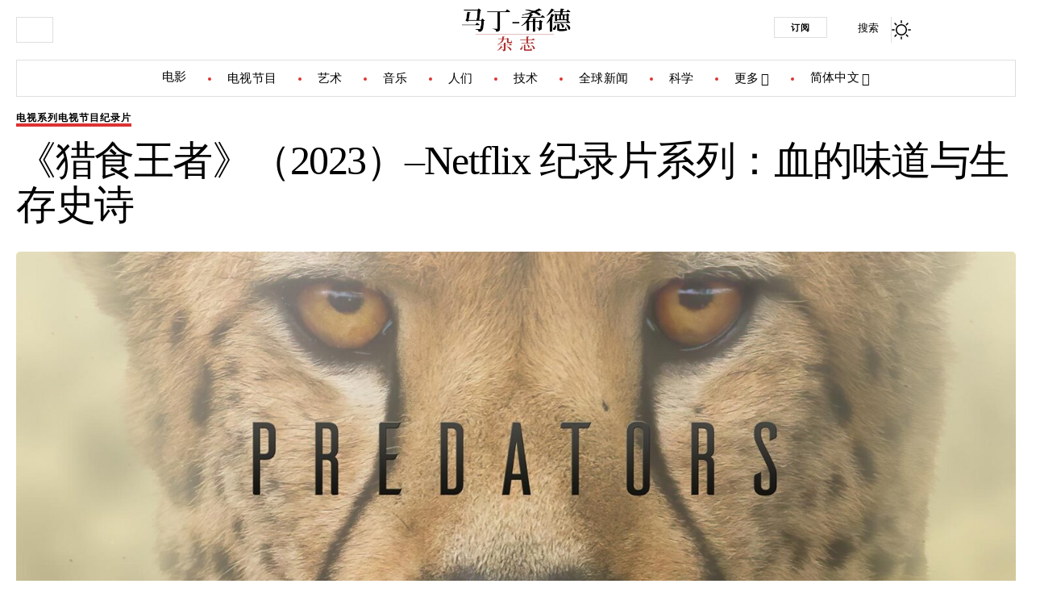

--- FILE ---
content_type: text/html; charset=UTF-8
request_url: https://zh-hans.martincid.com/tv-shows-zh-hans/predators-2022-documentary-series-netflix/
body_size: 29173
content:
<!DOCTYPE html>
<html lang="zh-hans" prefix="og: https://ogp.me/ns#">
<head>
    <meta charset="UTF-8" />
    <meta http-equiv="X-UA-Compatible" content="IE=edge" />
	<meta name="viewport" content="width=device-width, initial-scale=1.0" />
    <link rel="profile" href="https://gmpg.org/xfn/11" />
	
<!-- Search Engine Optimization by Rank Math PRO - https://rankmath.com/ -->
<title>《猎食王者》（2023）-Netflix 纪录片系列：血的味道与生存史诗 - 马丁-希德杂志</title>
<style>.flying-press-lazy-bg{background-image:none!important;}</style>
<link rel='preload' href='https://www.martincid.com/wp-content/uploads/2025/09/LOGO_SC_negro-copia.svg' as='image' imagesrcset='' imagesizes=''/>
<link rel='preload' href='https://www.martincid.com/wp-content/uploads/2025/09/LOGO_SC_blanco-copia-copia.svg' as='image' imagesrcset='' imagesizes=''/>
<link rel='preload' href='https://images.martincid.com/2023/09/MV5BNmU0YTYzYzktNWFiYS00Yjk5LTg4NjEtZWRhMTgwYmQxNmNjXkEyXkFqcGdeQXVyNzc3NDgxMTY@._V1_.jpg' as='image' imagesrcset='https://images.martincid.com/2023/09/MV5BNmU0YTYzYzktNWFiYS00Yjk5LTg4NjEtZWRhMTgwYmQxNmNjXkEyXkFqcGdeQXVyNzc3NDgxMTY@._V1_.jpg 1920w, https://images.martincid.com/2023/09/MV5BNmU0YTYzYzktNWFiYS00Yjk5LTg4NjEtZWRhMTgwYmQxNmNjXkEyXkFqcGdeQXVyNzc3NDgxMTY@._V1_-400x225.jpg 400w, https://images.martincid.com/2023/09/MV5BNmU0YTYzYzktNWFiYS00Yjk5LTg4NjEtZWRhMTgwYmQxNmNjXkEyXkFqcGdeQXVyNzc3NDgxMTY@._V1_-1024x576.jpg 1024w, https://images.martincid.com/2023/09/MV5BNmU0YTYzYzktNWFiYS00Yjk5LTg4NjEtZWRhMTgwYmQxNmNjXkEyXkFqcGdeQXVyNzc3NDgxMTY@._V1_-770x433.jpg 770w, https://images.martincid.com/2023/09/MV5BNmU0YTYzYzktNWFiYS00Yjk5LTg4NjEtZWRhMTgwYmQxNmNjXkEyXkFqcGdeQXVyNzc3NDgxMTY@._V1_-1536x864.jpg 1536w, https://images.martincid.com/2023/09/MV5BNmU0YTYzYzktNWFiYS00Yjk5LTg4NjEtZWRhMTgwYmQxNmNjXkEyXkFqcGdeQXVyNzc3NDgxMTY@._V1_-860x484.jpg 860w' imagesizes='(max-width: 1920px) 100vw, 1920px'/>
<link rel='preload' href='https://images.martincid.com/2025/12/Land-of-Sin-330x220.jpg' as='image' imagesrcset='https://images.martincid.com/2025/12/Land-of-Sin-330x220.jpg 330w, https://images.martincid.com/2025/12/Land-of-Sin-420x280.jpg 420w, https://images.martincid.com/2025/12/Land-of-Sin-615x410.jpg 615w' imagesizes='auto, (max-width: 330px) 100vw, 330px'/>
<link rel='preload' href='https://images.martincid.com/2025/12/Run-Away-330x220.jpg' as='image' imagesrcset='https://images.martincid.com/2025/12/Run-Away-330x220.jpg 330w, https://images.martincid.com/2025/12/Run-Away-420x280.jpg 420w, https://images.martincid.com/2025/12/Run-Away-615x410.jpg 615w' imagesizes='auto, (max-width: 330px) 100vw, 330px'/>
<link rel='preload' href='https://images.martincid.com/2025/12/Love-from-9-to-5-330x220.jpg' as='image' imagesrcset='https://images.martincid.com/2025/12/Love-from-9-to-5-330x220.jpg 330w, https://images.martincid.com/2025/12/Love-from-9-to-5-420x280.jpg 420w, https://images.martincid.com/2025/12/Love-from-9-to-5-615x410.jpg 615w' imagesizes='auto, (max-width: 330px) 100vw, 330px'/>
<link rel='preload' href='https://images.martincid.com/2023/09/6ixtynin9_the_series-322496329-large-100x100.jpg' as='image' imagesrcset='' imagesizes=''/>
<link rel='preload' href='https://images.martincid.com/2023/09/MV5BNjk0MmUwNTItYjgxZi00ZjU0LWEyMzEtMzhiOGY2NjdlNzU4XkEyXkFqcGdeQXVyMTcwMDkxNjA0._V1_-100x100.jpg' as='image' imagesrcset='' imagesizes=''/>
<link rel='preload' href='https://images.martincid.com/2026/01/Luque_Photography_LUQ4746-100x100.jpg' as='image' imagesrcset='' imagesizes=''/>
<link rel='preload' href='https://images.martincid.com/2026/01/christiesparis-100x100.png' as='image' imagesrcset='' imagesizes=''/>
<link rel='preload' href='https://images.martincid.com/2026/01/image-10-100x100.png' as='image' imagesrcset='' imagesizes=''/>
<link rel='preload' href='https://images.martincid.com/2026/01/theoddysey-100x100.jpg' as='image' imagesrcset='' imagesizes=''/>
<link rel='preload' href='https://images.martincid.com/2025/12/Time-Flies-420x280.jpg' as='image' imagesrcset='https://images.martincid.com/2025/12/Time-Flies-420x280.jpg 420w, https://images.martincid.com/2025/12/Time-Flies-330x220.jpg 330w, https://images.martincid.com/2025/12/Time-Flies-615x410.jpg 615w' imagesizes='auto, (max-width: 420px) 100vw, 420px'/>
<link rel='preload' href='https://images.martincid.com/2025/12/100-Metres--420x280.jpg' as='image' imagesrcset='https://images.martincid.com/2025/12/100-Metres--420x280.jpg 420w, https://images.martincid.com/2025/12/100-Metres--330x220.jpg 330w, https://images.martincid.com/2025/12/100-Metres--615x410.jpg 615w' imagesizes='auto, (max-width: 420px) 100vw, 420px'/>
<link rel='preload' href='https://images.martincid.com/2025/12/Evil-Influencer-420x280.jpg' as='image' imagesrcset='https://images.martincid.com/2025/12/Evil-Influencer-420x280.jpg 420w, https://images.martincid.com/2025/12/Evil-Influencer-330x220.jpg 330w, https://images.martincid.com/2025/12/Evil-Influencer-615x410.jpg 615w' imagesizes='auto, (max-width: 420px) 100vw, 420px'/>
<link rel='preload' href='https://images.martincid.com/2025/12/Cover-Up-420x280.jpg' as='image' imagesrcset='https://images.martincid.com/2025/12/Cover-Up-420x280.jpg 420w, https://images.martincid.com/2025/12/Cover-Up-330x220.jpg 330w, https://images.martincid.com/2025/12/Cover-Up-615x410.jpg 615w' imagesizes='auto, (max-width: 420px) 100vw, 420px'/>
<link rel='preload' href='https://images.martincid.com/2025/12/Goodbye-June-420x280.jpg' as='image' imagesrcset='https://images.martincid.com/2025/12/Goodbye-June-420x280.jpg 420w, https://images.martincid.com/2025/12/Goodbye-June-330x220.jpg 330w, https://images.martincid.com/2025/12/Goodbye-June-615x410.jpg 615w' imagesizes='auto, (max-width: 420px) 100vw, 420px'/>
<link rel='preload' href='https://images.martincid.com/2025/12/Sicilia-Express-420x280.jpg' as='image' imagesrcset='https://images.martincid.com/2025/12/Sicilia-Express-420x280.jpg 420w, https://images.martincid.com/2025/12/Sicilia-Express-330x220.jpg 330w, https://images.martincid.com/2025/12/Sicilia-Express-615x410.jpg 615w' imagesizes='auto, (max-width: 420px) 100vw, 420px'/>
<link rel='preload' href='https://images.martincid.com/2025/12/10DANCE-420x280.jpg' as='image' imagesrcset='https://images.martincid.com/2025/12/10DANCE-420x280.jpg 420w, https://images.martincid.com/2025/12/10DANCE-330x220.jpg 330w, https://images.martincid.com/2025/12/10DANCE-615x410.jpg 615w' imagesizes='auto, (max-width: 420px) 100vw, 420px'/>
<link rel='preload' href='https://images.martincid.com/2025/12/Murder-in-Monaco-420x280.jpg' as='image' imagesrcset='https://images.martincid.com/2025/12/Murder-in-Monaco-420x280.jpg 420w, https://images.martincid.com/2025/12/Murder-in-Monaco-330x220.jpg 330w, https://images.martincid.com/2025/12/Murder-in-Monaco-615x410.jpg 615w' imagesizes='auto, (max-width: 420px) 100vw, 420px'/>
<link rel='preload' href='https://images.martincid.com/2025/12/Wake-Up-Dead-Man-A-Knives-Out-Mystery-420x280.jpg' as='image' imagesrcset='https://images.martincid.com/2025/12/Wake-Up-Dead-Man-A-Knives-Out-Mystery-420x280.jpg 420w, https://images.martincid.com/2025/12/Wake-Up-Dead-Man-A-Knives-Out-Mystery-330x220.jpg 330w, https://images.martincid.com/2025/12/Wake-Up-Dead-Man-A-Knives-Out-Mystery-615x410.jpg 615w' imagesizes='auto, (max-width: 420px) 100vw, 420px'/>
<link rel='preload' href='https://images.martincid.com/2025/12/The-Accident-420x280.jpg' as='image' imagesrcset='https://images.martincid.com/2025/12/The-Accident-420x280.jpg 420w, https://images.martincid.com/2025/12/The-Accident-330x220.jpg 330w, https://images.martincid.com/2025/12/The-Accident-615x410.jpg 615w' imagesizes='auto, (max-width: 420px) 100vw, 420px'/>
<link rel='preload' href='https://images.martincid.com/2025/12/Blood-Coast-420x280.jpg' as='image' imagesrcset='https://images.martincid.com/2025/12/Blood-Coast-420x280.jpg 420w, https://images.martincid.com/2025/12/Blood-Coast-330x220.jpg 330w, https://images.martincid.com/2025/12/Blood-Coast-615x410.jpg 615w' imagesizes='auto, (max-width: 420px) 100vw, 420px'/>
<link rel='preload' href='https://images.martincid.com/2025/12/Love-and-Wine-420x280.jpg' as='image' imagesrcset='https://images.martincid.com/2025/12/Love-and-Wine-420x280.jpg 420w, https://images.martincid.com/2025/12/Love-and-Wine-330x220.jpg 330w, https://images.martincid.com/2025/12/Love-and-Wine-615x410.jpg 615w' imagesizes='auto, (max-width: 420px) 100vw, 420px'/>
<link rel='preload' href='https://zh-hans.martincid.com/wp-content/themes/foxiz/assets/fonts/icons.woff2?ver=2.5.0' as='font' type='font/woff2' fetchpriority='high' crossorigin='anonymous'>
<meta name="description" content="这是一部由汤姆-哈迪（《盗梦空间》）担任解说的系列纪录片，它将带领我们踏上一段令人惊叹的旅程，让我们沉浸在食肉动物、猎人以及他们赖以生存的动物的生活和习俗之中。"/>
<meta name="robots" content="follow, index, max-snippet:-1, max-video-preview:-1, max-image-preview:large"/>
<link rel="canonical" href="https://zh-hans.martincid.com/tv-shows-zh-hans/predators-2022-documentary-series-netflix/" />
<meta property="og:locale" content="zh_CN" />
<meta property="og:type" content="article" />
<meta property="og:title" content="《猎食王者》（2023）-Netflix 纪录片系列：血的味道与生存史诗 - 马丁-希德杂志" />
<meta property="og:description" content="这是一部由汤姆-哈迪（《盗梦空间》）担任解说的系列纪录片，它将带领我们踏上一段令人惊叹的旅程，让我们沉浸在食肉动物、猎人以及他们赖以生存的动物的生活和习俗之中。" />
<meta property="og:url" content="https://zh-hans.martincid.com/tv-shows-zh-hans/predators-2022-documentary-series-netflix/" />
<meta property="og:site_name" content="马丁-希德杂志" />
<meta property="article:publisher" content="https://www.facebook.com/martincidmagazinemcm" />
<meta property="article:author" content="https://www.facebook.com/profile.php?id=61553110184344" />
<meta property="article:tag" content="Netflix" />
<meta property="article:tag" content="大自然" />
<meta property="article:tag" content="纪录片" />
<meta property="article:section" content="电视系列" />
<meta property="og:updated_time" content="2024-09-07T19:23:51-04:00" />
<meta property="og:image" content="https://images.martincid.com/2023/09/MV5BNmU0YTYzYzktNWFiYS00Yjk5LTg4NjEtZWRhMTgwYmQxNmNjXkEyXkFqcGdeQXVyNzc3NDgxMTY@._V1_.jpg" />
<meta property="og:image:secure_url" content="https://images.martincid.com/2023/09/MV5BNmU0YTYzYzktNWFiYS00Yjk5LTg4NjEtZWRhMTgwYmQxNmNjXkEyXkFqcGdeQXVyNzc3NDgxMTY@._V1_.jpg" />
<meta property="og:image:width" content="1920" />
<meta property="og:image:height" content="1080" />
<meta property="og:image:alt" content="Predators" />
<meta property="og:image:type" content="image/jpeg" />
<meta name="twitter:card" content="summary_large_image" />
<meta name="twitter:title" content="《猎食王者》（2023）-Netflix 纪录片系列：血的味道与生存史诗 - 马丁-希德杂志" />
<meta name="twitter:description" content="这是一部由汤姆-哈迪（《盗梦空间》）担任解说的系列纪录片，它将带领我们踏上一段令人惊叹的旅程，让我们沉浸在食肉动物、猎人以及他们赖以生存的动物的生活和习俗之中。" />
<meta name="twitter:site" content="@martincid" />
<meta name="twitter:creator" content="@susanhillmcm" />
<meta name="twitter:image" content="https://images.martincid.com/2023/09/MV5BNmU0YTYzYzktNWFiYS00Yjk5LTg4NjEtZWRhMTgwYmQxNmNjXkEyXkFqcGdeQXVyNzc3NDgxMTY@._V1_.jpg" />
<meta name="twitter:label1" content="Written by" />
<meta name="twitter:data1" content="苏珊-希尔 (Susan Hill)" />
<meta name="twitter:label2" content="Time to read" />
<meta name="twitter:data2" content="Less than a minute" />
<script type="application/ld+json" class="rank-math-schema-pro">{"@context":"https://schema.org","@graph":[{"articleSection":"\u7535\u89c6\u7cfb\u5217, \u7535\u89c6\u8282\u76ee, \u7eaa\u5f55\u7247","headline":"\u300a\u730e\u98df\u738b\u8005\u300b\uff082023\uff09-Netflix \u7eaa\u5f55\u7247\u7cfb\u5217\uff1a\u8840\u7684\u5473\u9053\u4e0e\u751f\u5b58\u53f2\u8bd7 - \u9a6c\u4e01-\u5e0c\u5fb7\u6742\u5fd7","description":"\u8fd9\u662f\u4e00\u90e8\u7531\u6c64\u59c6-\u54c8\u8fea\uff08\u300a\u76d7\u68a6\u7a7a\u95f4\u300b\uff09\u62c5\u4efb\u89e3\u8bf4\u7684\u7cfb\u5217\u7eaa\u5f55\u7247\uff0c\u5b83\u5c06\u5e26\u9886\u6211\u4eec\u8e0f\u4e0a\u4e00\u6bb5\u4ee4\u4eba\u60ca\u53f9\u7684\u65c5\u7a0b\uff0c\u8ba9\u6211\u4eec\u6c89\u6d78\u5728\u98df\u8089\u52a8\u7269\u3001\u730e\u4eba\u4ee5\u53ca\u4ed6\u4eec\u8d56\u4ee5\u751f\u5b58\u7684\u52a8\u7269\u7684\u751f\u6d3b\u548c\u4e60\u4fd7\u4e4b\u4e2d\u3002","speakable":{"@type":"SpeakableSpecification","cssSelector":["h1.s-title","div.entry-content &gt; p:first-of-type"]},"@type":"NewsArticle","author":{"@type":"Person","name":"\u82cf\u73ca-\u5e0c\u5c14 (Susan Hill)","url":"https://zh-hans.martincid.com/author/susanagil/"},"datePublished":"2023-09-06T05:03:07-04:00","dateModified":"2024-09-07T19:23:51-04:00","image":{"@type":"ImageObject","url":"https://images.martincid.com/2023/09/MV5BNmU0YTYzYzktNWFiYS00Yjk5LTg4NjEtZWRhMTgwYmQxNmNjXkEyXkFqcGdeQXVyNzc3NDgxMTY@._V1_.jpg"},"copyrightYear":"2024","name":"\u300a\u730e\u98df\u738b\u8005\u300b\uff082023\uff09-Netflix \u7eaa\u5f55\u7247\u7cfb\u5217\uff1a\u8840\u7684\u5473\u9053\u4e0e\u751f\u5b58\u53f2\u8bd7 - \u9a6c\u4e01-\u5e0c\u5fb7\u6742\u5fd7","mainEntityOfPage":{"@id":"https://zh-hans.martincid.com/tv-shows-zh-hans/predators-2022-documentary-series-netflix/#webpage"}},{"@type":"Organization","@id":"https://zh-hans.martincid.com/#organization","name":"\u9a6c\u4e01-\u5e0c\u5fb7\u6742\u5fd7","sameAs":["https://www.facebook.com/martincidmagazinemcm","https://twitter.com/martincid","https://news.google.com/publications/CAAiEIv0h98T7G_9BD-jaLEyitEqFAgKIhCL9IffE-xv_QQ_o2ixMorR","https://www.linkedin.com/company/martincidmagazine"],"logo":{"@type":"ImageObject","@id":"https://zh-hans.martincid.com/#logo","url":"https://www.martincid.com/wp-content/uploads/2024/02/mcm_logo_112_112.png","contentUrl":"https://www.martincid.com/wp-content/uploads/2024/02/mcm_logo_112_112.png","caption":"\u9a6c\u4e01-\u5e0c\u5fb7\u6742\u5fd7","inLanguage":"zh-Hans","width":"112","height":"112"}},{"@type":"WebSite","@id":"https://zh-hans.martincid.com/#website","url":"https://zh-hans.martincid.com","name":"\u9a6c\u4e01-\u5e0c\u5fb7\u6742\u5fd7","alternateName":"MCM CN","publisher":{"@id":"https://zh-hans.martincid.com/#organization"},"inLanguage":"zh-Hans"},{"@type":"ImageObject","@id":"https://images.martincid.com/2023/09/MV5BNmU0YTYzYzktNWFiYS00Yjk5LTg4NjEtZWRhMTgwYmQxNmNjXkEyXkFqcGdeQXVyNzc3NDgxMTY@._V1_.jpg","url":"https://images.martincid.com/2023/09/MV5BNmU0YTYzYzktNWFiYS00Yjk5LTg4NjEtZWRhMTgwYmQxNmNjXkEyXkFqcGdeQXVyNzc3NDgxMTY@._V1_.jpg","width":"1920","height":"1080","caption":"Predators","inLanguage":"zh-Hans"},{"@type":"WebPage","@id":"https://zh-hans.martincid.com/tv-shows-zh-hans/predators-2022-documentary-series-netflix/#webpage","url":"https://zh-hans.martincid.com/tv-shows-zh-hans/predators-2022-documentary-series-netflix/","name":"\u300a\u730e\u98df\u738b\u8005\u300b\uff082023\uff09-Netflix \u7eaa\u5f55\u7247\u7cfb\u5217\uff1a\u8840\u7684\u5473\u9053\u4e0e\u751f\u5b58\u53f2\u8bd7 - \u9a6c\u4e01-\u5e0c\u5fb7\u6742\u5fd7","datePublished":"2023-09-06T05:03:07-04:00","dateModified":"2024-09-07T19:23:51-04:00","isPartOf":{"@id":"https://zh-hans.martincid.com/#website"},"primaryImageOfPage":{"@id":"https://images.martincid.com/2023/09/MV5BNmU0YTYzYzktNWFiYS00Yjk5LTg4NjEtZWRhMTgwYmQxNmNjXkEyXkFqcGdeQXVyNzc3NDgxMTY@._V1_.jpg"},"inLanguage":"zh-Hans"}]}</script>
<!-- /Rank Math WordPress SEO plugin -->

			<link rel="pingback" href="https://zh-hans.martincid.com/xmlrpc.php" />
		<style id='wp-img-auto-sizes-contain-inline-css'>img:is([sizes=auto i],[sizes^="auto," i]){contain-intrinsic-size:3000px 1500px}
/*# sourceURL=wp-img-auto-sizes-contain-inline-css */</style>
<link rel='stylesheet' id='wp-block-library-css' href='https://www.martincid.com/wp-content/cache/flying-press/693359d40ab4.style.min.css' media='all' />
<style id='classic-theme-styles-inline-css'>/*! This file is auto-generated */
.wp-block-button__link{color:#fff;background-color:#32373c;border-radius:9999px;box-shadow:none;text-decoration:none;padding:calc(.667em + 2px) calc(1.333em + 2px);font-size:1.125em}.wp-block-file__button{background:#32373c;color:#fff;text-decoration:none}
/*# sourceURL=/wp-includes/css/classic-themes.min.css */</style>
<link rel='stylesheet' id='foxiz-elements-css' href='https://www.martincid.com/wp-content/cache/flying-press/bf3a014791a9.style.css' media='all' />
<style id='global-styles-inline-css'>:root{--wp--preset--aspect-ratio--square: 1;--wp--preset--aspect-ratio--4-3: 4/3;--wp--preset--aspect-ratio--3-4: 3/4;--wp--preset--aspect-ratio--3-2: 3/2;--wp--preset--aspect-ratio--2-3: 2/3;--wp--preset--aspect-ratio--16-9: 16/9;--wp--preset--aspect-ratio--9-16: 9/16;--wp--preset--color--black: #000000;--wp--preset--color--cyan-bluish-gray: #abb8c3;--wp--preset--color--white: #ffffff;--wp--preset--color--pale-pink: #f78da7;--wp--preset--color--vivid-red: #cf2e2e;--wp--preset--color--luminous-vivid-orange: #ff6900;--wp--preset--color--luminous-vivid-amber: #fcb900;--wp--preset--color--light-green-cyan: #7bdcb5;--wp--preset--color--vivid-green-cyan: #00d084;--wp--preset--color--pale-cyan-blue: #8ed1fc;--wp--preset--color--vivid-cyan-blue: #0693e3;--wp--preset--color--vivid-purple: #9b51e0;--wp--preset--gradient--vivid-cyan-blue-to-vivid-purple: linear-gradient(135deg,rgb(6,147,227) 0%,rgb(155,81,224) 100%);--wp--preset--gradient--light-green-cyan-to-vivid-green-cyan: linear-gradient(135deg,rgb(122,220,180) 0%,rgb(0,208,130) 100%);--wp--preset--gradient--luminous-vivid-amber-to-luminous-vivid-orange: linear-gradient(135deg,rgb(252,185,0) 0%,rgb(255,105,0) 100%);--wp--preset--gradient--luminous-vivid-orange-to-vivid-red: linear-gradient(135deg,rgb(255,105,0) 0%,rgb(207,46,46) 100%);--wp--preset--gradient--very-light-gray-to-cyan-bluish-gray: linear-gradient(135deg,rgb(238,238,238) 0%,rgb(169,184,195) 100%);--wp--preset--gradient--cool-to-warm-spectrum: linear-gradient(135deg,rgb(74,234,220) 0%,rgb(151,120,209) 20%,rgb(207,42,186) 40%,rgb(238,44,130) 60%,rgb(251,105,98) 80%,rgb(254,248,76) 100%);--wp--preset--gradient--blush-light-purple: linear-gradient(135deg,rgb(255,206,236) 0%,rgb(152,150,240) 100%);--wp--preset--gradient--blush-bordeaux: linear-gradient(135deg,rgb(254,205,165) 0%,rgb(254,45,45) 50%,rgb(107,0,62) 100%);--wp--preset--gradient--luminous-dusk: linear-gradient(135deg,rgb(255,203,112) 0%,rgb(199,81,192) 50%,rgb(65,88,208) 100%);--wp--preset--gradient--pale-ocean: linear-gradient(135deg,rgb(255,245,203) 0%,rgb(182,227,212) 50%,rgb(51,167,181) 100%);--wp--preset--gradient--electric-grass: linear-gradient(135deg,rgb(202,248,128) 0%,rgb(113,206,126) 100%);--wp--preset--gradient--midnight: linear-gradient(135deg,rgb(2,3,129) 0%,rgb(40,116,252) 100%);--wp--preset--font-size--small: 13px;--wp--preset--font-size--medium: 20px;--wp--preset--font-size--large: 36px;--wp--preset--font-size--x-large: 42px;--wp--preset--spacing--20: 0.44rem;--wp--preset--spacing--30: 0.67rem;--wp--preset--spacing--40: 1rem;--wp--preset--spacing--50: 1.5rem;--wp--preset--spacing--60: 2.25rem;--wp--preset--spacing--70: 3.38rem;--wp--preset--spacing--80: 5.06rem;--wp--preset--shadow--natural: 6px 6px 9px rgba(0, 0, 0, 0.2);--wp--preset--shadow--deep: 12px 12px 50px rgba(0, 0, 0, 0.4);--wp--preset--shadow--sharp: 6px 6px 0px rgba(0, 0, 0, 0.2);--wp--preset--shadow--outlined: 6px 6px 0px -3px rgb(255, 255, 255), 6px 6px rgb(0, 0, 0);--wp--preset--shadow--crisp: 6px 6px 0px rgb(0, 0, 0);}:where(.is-layout-flex){gap: 0.5em;}:where(.is-layout-grid){gap: 0.5em;}body .is-layout-flex{display: flex;}.is-layout-flex{flex-wrap: wrap;align-items: center;}.is-layout-flex > :is(*, div){margin: 0;}body .is-layout-grid{display: grid;}.is-layout-grid > :is(*, div){margin: 0;}:where(.wp-block-columns.is-layout-flex){gap: 2em;}:where(.wp-block-columns.is-layout-grid){gap: 2em;}:where(.wp-block-post-template.is-layout-flex){gap: 1.25em;}:where(.wp-block-post-template.is-layout-grid){gap: 1.25em;}.has-black-color{color: var(--wp--preset--color--black) !important;}.has-cyan-bluish-gray-color{color: var(--wp--preset--color--cyan-bluish-gray) !important;}.has-white-color{color: var(--wp--preset--color--white) !important;}.has-pale-pink-color{color: var(--wp--preset--color--pale-pink) !important;}.has-vivid-red-color{color: var(--wp--preset--color--vivid-red) !important;}.has-luminous-vivid-orange-color{color: var(--wp--preset--color--luminous-vivid-orange) !important;}.has-luminous-vivid-amber-color{color: var(--wp--preset--color--luminous-vivid-amber) !important;}.has-light-green-cyan-color{color: var(--wp--preset--color--light-green-cyan) !important;}.has-vivid-green-cyan-color{color: var(--wp--preset--color--vivid-green-cyan) !important;}.has-pale-cyan-blue-color{color: var(--wp--preset--color--pale-cyan-blue) !important;}.has-vivid-cyan-blue-color{color: var(--wp--preset--color--vivid-cyan-blue) !important;}.has-vivid-purple-color{color: var(--wp--preset--color--vivid-purple) !important;}.has-black-background-color{background-color: var(--wp--preset--color--black) !important;}.has-cyan-bluish-gray-background-color{background-color: var(--wp--preset--color--cyan-bluish-gray) !important;}.has-white-background-color{background-color: var(--wp--preset--color--white) !important;}.has-pale-pink-background-color{background-color: var(--wp--preset--color--pale-pink) !important;}.has-vivid-red-background-color{background-color: var(--wp--preset--color--vivid-red) !important;}.has-luminous-vivid-orange-background-color{background-color: var(--wp--preset--color--luminous-vivid-orange) !important;}.has-luminous-vivid-amber-background-color{background-color: var(--wp--preset--color--luminous-vivid-amber) !important;}.has-light-green-cyan-background-color{background-color: var(--wp--preset--color--light-green-cyan) !important;}.has-vivid-green-cyan-background-color{background-color: var(--wp--preset--color--vivid-green-cyan) !important;}.has-pale-cyan-blue-background-color{background-color: var(--wp--preset--color--pale-cyan-blue) !important;}.has-vivid-cyan-blue-background-color{background-color: var(--wp--preset--color--vivid-cyan-blue) !important;}.has-vivid-purple-background-color{background-color: var(--wp--preset--color--vivid-purple) !important;}.has-black-border-color{border-color: var(--wp--preset--color--black) !important;}.has-cyan-bluish-gray-border-color{border-color: var(--wp--preset--color--cyan-bluish-gray) !important;}.has-white-border-color{border-color: var(--wp--preset--color--white) !important;}.has-pale-pink-border-color{border-color: var(--wp--preset--color--pale-pink) !important;}.has-vivid-red-border-color{border-color: var(--wp--preset--color--vivid-red) !important;}.has-luminous-vivid-orange-border-color{border-color: var(--wp--preset--color--luminous-vivid-orange) !important;}.has-luminous-vivid-amber-border-color{border-color: var(--wp--preset--color--luminous-vivid-amber) !important;}.has-light-green-cyan-border-color{border-color: var(--wp--preset--color--light-green-cyan) !important;}.has-vivid-green-cyan-border-color{border-color: var(--wp--preset--color--vivid-green-cyan) !important;}.has-pale-cyan-blue-border-color{border-color: var(--wp--preset--color--pale-cyan-blue) !important;}.has-vivid-cyan-blue-border-color{border-color: var(--wp--preset--color--vivid-cyan-blue) !important;}.has-vivid-purple-border-color{border-color: var(--wp--preset--color--vivid-purple) !important;}.has-vivid-cyan-blue-to-vivid-purple-gradient-background{background: var(--wp--preset--gradient--vivid-cyan-blue-to-vivid-purple) !important;}.has-light-green-cyan-to-vivid-green-cyan-gradient-background{background: var(--wp--preset--gradient--light-green-cyan-to-vivid-green-cyan) !important;}.has-luminous-vivid-amber-to-luminous-vivid-orange-gradient-background{background: var(--wp--preset--gradient--luminous-vivid-amber-to-luminous-vivid-orange) !important;}.has-luminous-vivid-orange-to-vivid-red-gradient-background{background: var(--wp--preset--gradient--luminous-vivid-orange-to-vivid-red) !important;}.has-very-light-gray-to-cyan-bluish-gray-gradient-background{background: var(--wp--preset--gradient--very-light-gray-to-cyan-bluish-gray) !important;}.has-cool-to-warm-spectrum-gradient-background{background: var(--wp--preset--gradient--cool-to-warm-spectrum) !important;}.has-blush-light-purple-gradient-background{background: var(--wp--preset--gradient--blush-light-purple) !important;}.has-blush-bordeaux-gradient-background{background: var(--wp--preset--gradient--blush-bordeaux) !important;}.has-luminous-dusk-gradient-background{background: var(--wp--preset--gradient--luminous-dusk) !important;}.has-pale-ocean-gradient-background{background: var(--wp--preset--gradient--pale-ocean) !important;}.has-electric-grass-gradient-background{background: var(--wp--preset--gradient--electric-grass) !important;}.has-midnight-gradient-background{background: var(--wp--preset--gradient--midnight) !important;}.has-small-font-size{font-size: var(--wp--preset--font-size--small) !important;}.has-medium-font-size{font-size: var(--wp--preset--font-size--medium) !important;}.has-large-font-size{font-size: var(--wp--preset--font-size--large) !important;}.has-x-large-font-size{font-size: var(--wp--preset--font-size--x-large) !important;}
:where(.wp-block-post-template.is-layout-flex){gap: 1.25em;}:where(.wp-block-post-template.is-layout-grid){gap: 1.25em;}
:where(.wp-block-term-template.is-layout-flex){gap: 1.25em;}:where(.wp-block-term-template.is-layout-grid){gap: 1.25em;}
:where(.wp-block-columns.is-layout-flex){gap: 2em;}:where(.wp-block-columns.is-layout-grid){gap: 2em;}
:root :where(.wp-block-pullquote){font-size: 1.5em;line-height: 1.6;}
/*# sourceURL=global-styles-inline-css */</style>
<link rel='stylesheet' id='wpml-legacy-dropdown-0-css' href='https://www.martincid.com/wp-content/cache/flying-press/72a49c98f1c6.style.min.css' media='all' />
<link rel='stylesheet' id='newsletter-css' href='https://www.martincid.com/wp-content/cache/flying-press/689d86221457.style.css' media='all' />
<link rel='stylesheet' id='elementor-frontend-css' href='https://www.martincid.com/wp-content/cache/flying-press/a286126314ec.frontend.min.css' media='all' />
<link rel='stylesheet' id='elementor-post-3040955-css' href='https://www.martincid.com/wp-content/cache/flying-press/5394095dced7.post-3040955.css' media='all' />
<link rel='stylesheet' id='elementor-post-2601275-css' href='https://www.martincid.com/wp-content/cache/flying-press/c7269bf92e3e.post-2601275.css' media='all' />
<link rel='stylesheet' id='elementor-post-2599702-css' href='https://www.martincid.com/wp-content/cache/flying-press/53ab5442d6c8.post-2599702.css' media='all' />
<link rel='stylesheet' id='elementor-post-2599594-css' href='https://www.martincid.com/wp-content/cache/flying-press/8a99e1458e06.post-2599594.css' media='all' />
<link rel='stylesheet' id='foxiz-font-css' href="https://www.martincid.com/wp-content/cache/flying-press/a58fefd9f814.1633ed04a90f.google-font.css" media='all' />
<link rel='stylesheet' id='foxiz-main-css' href='https://www.martincid.com/wp-content/cache/flying-press/86b096483e15.main.css' media='all' />
<style id='foxiz-main-inline-css'>:root {--body-family:Inter, Arial, Helvetica, sans-serif;--body-fweight:300;--body-fcolor:#000000;--body-fsize:20px;--h1-family:Neuton, Garamond, serif;--h1-fweight:400;--h1-fsize:42px;--h1-fspace:-0.02381em;--h1-fheight:1.048;--h2-family:Neuton, Garamond, serif;--h2-fweight:400;--h2-fsize:36px;--h2-fspace:-0.02083em;--h2-fheight:1.111;--h3-family:Neuton, Garamond, serif;--h3-fweight:400;--h3-fsize:28px;--h3-fspace:-0.01786em;--h3-fheight:1.179;--h4-family:Neuton, Garamond, serif;--h4-fweight:400;--h4-fsize:22px;--h4-fspace:-0.01136em;--h4-fheight:1.227;--h5-family:Neuton, Garamond, serif;--h5-fweight:400;--h5-fsize:20px;--h5-fspace:-0.01250em;--h5-fheight:1.300;--h6-family:Neuton, Garamond, serif;--h6-fweight:400;--h6-fsize:18px;--h6-fspace:-0.01389em;--h6-fheight:1.389;--cat-family:Inter, Arial, Helvetica, sans-serif;--cat-fweight:600;--cat-fsize:12px;--cat-fspace:0.08333em;--meta-family:Inter, Arial, Helvetica, sans-serif;--meta-fweight:300;--meta-fcolor:#000000;--meta-fsize:13px;--meta-fspace:0.00000em;--meta-b-family:Inter, Arial, Helvetica, sans-serif;--meta-b-fweight:500;--meta-b-fspace:0px;--input-family:Inter, Arial, Helvetica, sans-serif;--input-fweight:400;--input-fsize:14px;--btn-family:Inter, Arial, Helvetica, sans-serif;--btn-fweight:600;--btn-transform:uppercase;--btn-fsize:13px;--menu-family:Inter;--menu-fweight:400;--menu-transform:uppercase;--menu-fsize:15px;--menu-fspace:0.03333em;--submenu-family:Inter;--submenu-fweight:400;--submenu-fsize:14px;--submenu-fspace:0.03571em;--dwidgets-family:Inter;--dwidgets-fweight:400;--dwidgets-fsize:15px;--headline-family:Neuton, Garamond, serif;--headline-fweight:400;--headline-fsize:50px;--headline-fspace:-0.03000em;--headline-fheight:1.100;--tagline-family:Inter, 'system-ui', -apple-system, BlinkMacSystemFont, 'Segoe UI', Roboto, Oxygen, Ubuntu, Cantarell, 'Fira Sans', 'Droid Sans', 'Helvetica Neue', sans-serif;--tagline-fweight:300;--tagline-fsize:18px;--tagline-fheight:1.444;--heading-family:Inter;--heading-fweight:700;--subheading-family:Inter;--subheading-fweight:400;--subheading-fsize:13px;--quote-family:Neuton;--quote-fweight:400;--quote-fstyle:italic;--quote-fspace:-0.5px;--epagi-family:Inter;--epagi-fweight:400;--epagi-fsize:14px;--excerpt-family:Inter, Arial, Helvetica, sans-serif;--excerpt-fweight:300;--excerpt-fsize:13px;--bcrumb-family:Inter;--bcrumb-fweight:300;--bcrumb-fsize:13px;--toc-family:Inter;--toc-fweight:500;--readmore-fsize : 14px;--headline-s-fsize : 48px;--tagline-s-fsize : 17px;--bookmark-fsize : 14px;}@media (max-width: 1024px) {body {--body-fsize : 19px;--h1-fsize : 40px;--h2-fsize : 28px;--h3-fsize : 24px;--h4-fsize : 20px;--h5-fsize : 19px;--h6-fsize : 17px;--cat-fsize : 11px;--meta-fsize : 12px;--readmore-fsize : 10px;--bcrumb-fsize : 12px;--excerpt-fsize : 12px;--dwidgets-fsize : 14px;--headline-fsize : 45px;--headline-s-fsize : 45px;--tagline-fsize : 17px;--tagline-s-fsize : 17px;--bookmark-fsize : 14px;}}@media (max-width: 767px) {body {--body-fsize : 18px;--h1-fsize : 30px;--h2-fsize : 25px;--h3-fsize : 22px;--h4-fsize : 18px;--h5-fsize : 18px;--h6-fsize : 17px;--cat-fsize : 10px;--meta-fsize : 11px;--readmore-fsize : 10px;--bcrumb-fsize : 12px;--excerpt-fsize : 12px;--dwidgets-fsize : 14px;--headline-fsize : 35px;--headline-s-fsize : 35px;--tagline-fsize : 16px;--tagline-s-fsize : 16px;--bookmark-fsize : 14px;--dm-size : 20px;}}:root {--g-color :#dd3333;--g-color-90 :#dd3333e6;--dark-accent :#000000;--dark-accent-90 :#000000e6;--dark-accent-0 :#00000000;--review-color :#dd3333;--video-color :#000000;--excerpt-color :#000000;--indicator-bg-from :#ffad21;--indicator-bg-to :#43b2db;--indicator-height :2px;}[data-theme="dark"], .light-scheme {--solid-white :#080808;--dark-accent :#12121a;--dark-accent-90 :#12121ae6;--dark-accent-0 :#12121a00;--excerpt-color :#ffffff;--meta-fcolor :#ffffff;}[data-theme="dark"].is-hd-4 {--nav-bg: #191c20;--nav-bg-from: #191c20;--nav-bg-to: #191c20;--nav-bg-glass: #191c2011;--nav-bg-glass-from: #191c2011;--nav-bg-glass-to: #191c2011;}.is-hd-5, body.is-hd-5:not(.sticky-on) {--hd-logo-height :25px;}[data-theme="dark"].is-hd-5, [data-theme="dark"].is-hd-5:not(.sticky-on) {--nav-bg: #191c20;--nav-bg-from: #191c20;--nav-bg-to: #191c20;--nav-bg-glass: #191c2011;--nav-bg-glass-from: #191c2011;--nav-bg-glass-to: #191c2011;}:root {--subnav-bg: #000000;--subnav-bg-from: #000000;--subnav-bg-to: #000000;--subnav-color :#ffffff;--subnav-color-10 :#ffffff1a;--subnav-color-h :#ffffff;--subnav-bg-h :#dd3333;--topad-spacing :15px;--input-bg : transparent;--input-border : 1px solid currentColor;--hyperlink-line-color :var(--g-color);--mlogo-height :35px;--flogo-height :25px;--heading-color :#000000;--heading-sub-color :#000000;--s-content-width : 760px;--max-width-wo-sb : 840px;--s10-feat-ratio :45%;--s11-feat-ratio :45%;--verified-color :#dd3333;--dm-size : 22px;--login-popup-w : 350px;--m-icon-spacing : 10px;}[data-theme="dark"], .light-scheme {--heading-color :#ffffff;--heading-sub-color :#ffffff; }.p-readmore { font-family:Inter, Arial, Helvetica, sans-serif;font-weight:600;text-transform:uppercase;letter-spacing:1px;}.mobile-menu > li > a  { font-family:Inter;font-weight:400;font-size:14px;letter-spacing:0.5px;}.mobile-menu .sub-menu a, .logged-mobile-menu a { font-family:Inter;font-weight:400;font-size:15px;letter-spacing:0.5px;}.mobile-qview a { font-family:Inter;font-weight:400;font-size:14px;letter-spacing:0.5px;}.search-header:before { background-repeat : no-repeat;background-size : cover;background-image : url(https://foxiz.themeruby.com/illuminated/wp-content/uploads/sites/6/2024/01/bg-s.jpg);background-attachment : scroll;background-position : center center;}[data-theme="dark"] .search-header:before { background-repeat : no-repeat;background-size : cover;background-image : url(https://foxiz.themeruby.com/illuminated/wp-content/uploads/sites/6/2024/01/ds-bg.png);background-attachment : scroll;background-position : center center;}.footer-has-bg { background-color : #88888812;}[data-theme="dark"] .footer-has-bg { background-color : #000000;}#amp-mobile-version-switcher { display: none; }.search-icon-svg { -webkit-mask-image: url(https://www.martincid.com/wp-content/uploads/2024/03/search.svg);mask-image: url(https://www.martincid.com/wp-content/uploads/2024/03/search.svg); }.mobile-menu .sub-menu > * {flex: 0 0 100%}input[type="text"]:focus, input[type="tel"]:focus , input[type="password"]:focus,input[type="email"]:focus, input[type="url"]:focus, input[type="search"]:focus, input[type="number"]:focus,textarea:focus { border-color: currentColor; }.search-icon-svg, .rbi-search.wnav-icon { font-size: 26px;}@media (min-width: 1025px) { .grid-container > .sidebar-wrap { flex: 0 0 30%; width: 30%; } .grid-container > .s-ct { flex: 0 0 69.9%; width: 69.9%; } }@media (max-width: 767px) { .search-icon-svg, .rbi-search.wnav-icon { font-size: 22.1px;} }.live-tag:after { content: "Live Updates: " }
/*# sourceURL=foxiz-main-inline-css */</style>
<link rel='stylesheet' id='foxiz-print-css' href='https://www.martincid.com/wp-content/cache/flying-press/dd8e9f1af042.print.css' media='all' />
<link rel='stylesheet' id='foxiz-style-css' href='https://www.martincid.com/wp-content/cache/flying-press/fa4b4e8c5a9b.style.css' media='all' />
<link rel='stylesheet' id='elementor-gf-local-roboto-css' href='https://www.martincid.com/wp-content/cache/flying-press/b0ec034a8a59.roboto.css' media='all' />
<link rel='stylesheet' id='elementor-gf-local-robotoslab-css' href='https://www.martincid.com/wp-content/cache/flying-press/53d19cb4c25a.robotoslab.css' media='all' />
<link rel='stylesheet' id='elementor-gf-local-inter-css' href='https://www.martincid.com/wp-content/cache/flying-press/377b5da095fe.inter.css' media='all' />
<script src="https://zh-hans.martincid.com/wp-includes/js/jquery/jquery.min.js?ver=826eb77e86b0" id="jquery-core-js" defer></script>
<script src="https://zh-hans.martincid.com/wp-includes/js/jquery/jquery-migrate.min.js?ver=9ffeb32e2d9e" id="jquery-migrate-js" defer></script>
<script src="https://zh-hans.martincid.com/wp-content/plugins/sitepress-multilingual-cms/templates/language-switchers/legacy-dropdown/script.min.js?ver=b2cb713d9736" id="wpml-legacy-dropdown-0-js" defer></script>
<script id="wpml-xdomain-data-js-extra" defer src="data:text/javascript,var%20wpml_xdomain_data%20%3D%20%7B%22css_selector%22%3A%22wpml-ls-item%22%2C%22ajax_url%22%3A%22https%3A%2F%2Fzh-hans.martincid.com%2Fwp-admin%2Fadmin-ajax.php%22%2C%22current_lang%22%3A%22zh-hans%22%2C%22_nonce%22%3A%2202cc16c195%22%7D%3B%0A%2F%2F%23%20sourceURL%3Dwpml-xdomain-data-js-extra"></script>
<script src="https://zh-hans.martincid.com/wp-content/plugins/sitepress-multilingual-cms/res/js/xdomain-data.js?ver=8291e3aabf2b" id="wpml-xdomain-data-js" defer data-wp-strategy="defer"></script>
<link rel="preload" href="https://zh-hans.martincid.com/wp-content/themes/foxiz/assets/fonts/icons.woff2?ver=2.5.0" as="font" type="font/woff2" crossorigin="anonymous"> <link rel="https://api.w.org/" href="https://zh-hans.martincid.com/wp-json/" /><link rel="alternate" title="JSON" type="application/json" href="https://zh-hans.martincid.com/wp-json/wp/v2/posts/1098494" /><link rel="EditURI" type="application/rsd+xml" title="RSD" href="https://zh-hans.martincid.com/xmlrpc.php?rsd" />
<link rel='shortlink' href='https://zh-hans.martincid.com/?p=1098494' />
<meta name="generator" content="WPML ver:4.8.6 stt:59,61,12,1,4,3,21,27,28,29,38,40,42,41,44,45,2,50,53,57;" />
<link rel="alternate" hreflang="en" href="https://www.martincid.com/tv-shows/predators-2022-documentary-series-netflix/" />
<link rel="alternate" hreflang="es" href="https://es.martincid.com/television/predators-2022-documentary-series-netflix/" />
<link rel="alternate" hreflang="fr" href="https://fr.martincid.com/television-2/predators-2022-documentary-series-netflix/" />
<link rel="alternate" hreflang="de" href="https://de.martincid.com/fernsehen/predators-2022-documentary-series-netflix/" />
<link rel="alternate" hreflang="it" href="https://it.martincid.com/televisione/predators-2022-documentary-series-netflix/" />
<link rel="alternate" hreflang="ro" href="https://ro.martincid.com/televiziune/predators-2022-documentary-series-netflix/" />
<link rel="alternate" hreflang="ko" href="https://ko.martincid.com/tv-shows-ko/predators-2022-documentary-series-netflix/" />
<link rel="alternate" hreflang="ja" href="https://ja.martincid.com/tv-shows-ja/predators-2022-documentary-series-netflix/" />
<link rel="alternate" hreflang="zh-hans" href="https://zh-hans.martincid.com/tv-shows-zh-hans/predators-2022-documentary-series-netflix/" />
<link rel="alternate" hreflang="x-default" href="https://www.martincid.com/tv-shows/predators-2022-documentary-series-netflix/" />
<meta name="generator" content="Elementor 3.34.1; features: e_font_icon_svg, additional_custom_breakpoints; settings: css_print_method-external, google_font-enabled, font_display-swap">
			<style>.e-con.e-parent:nth-of-type(n+4):not(.e-lazyloaded):not(.e-no-lazyload),
				.e-con.e-parent:nth-of-type(n+4):not(.e-lazyloaded):not(.e-no-lazyload) * {
					background-image: none !important;
				}
				@media screen and (max-height: 1024px) {
					.e-con.e-parent:nth-of-type(n+3):not(.e-lazyloaded):not(.e-no-lazyload),
					.e-con.e-parent:nth-of-type(n+3):not(.e-lazyloaded):not(.e-no-lazyload) * {
						background-image: none !important;
					}
				}
				@media screen and (max-height: 640px) {
					.e-con.e-parent:nth-of-type(n+2):not(.e-lazyloaded):not(.e-no-lazyload),
					.e-con.e-parent:nth-of-type(n+2):not(.e-lazyloaded):not(.e-no-lazyload) * {
						background-image: none !important;
					}
				}</style>
			<link rel="icon" href="https://images.martincid.com/2024/02/mcm_logo_112_112-100x100.png" sizes="32x32" />
<link rel="icon" href="https://images.martincid.com/2024/02/mcm_logo_112_112.png" sizes="192x192" />
<link rel="apple-touch-icon" href="https://images.martincid.com/2024/02/mcm_logo_112_112.png" />
<meta name="msapplication-TileImage" content="https://images.martincid.com/2024/02/mcm_logo_112_112.png" />
		<style id="wp-custom-css">.site-header, .header-inner, .logo-fixed, .main-menu { display: block !important; visibility: visible !important; }
.header-holder { min-height: 80px; }</style>
		<style>.flying-press-youtube{display:inline-block;position:relative;width:100%;padding-bottom:56.23%;overflow:hidden;cursor:pointer}
      .flying-press-youtube:hover{filter:brightness(.9)}
      .flying-press-youtube img{position:absolute;inset:0;width:100%;height:auto;margin:auto}
      .flying-press-youtube svg{position:absolute;top:50%;left:50%;transform:translate(-50%,-50%)}
      .flying-press-youtube iframe{position:absolute;inset:0;width:100%;height:100%}</style><script type="speculationrules">{"prefetch":[{"source":"document","where":{"and":[{"href_matches":"\/*"},{"not":{"href_matches":["\/*.php","\/wp-(admin|includes|content|login|signup|json)(.*)?","\/*\\?(.+)","\/(cart|checkout|logout)(.*)?"]}}]},"eagerness":"moderate"}]}</script><script data-cfasync="false" nonce="906993dd-a99e-44fd-94b5-bb7cb4afeae3">try{(function(w,d){!function(j,k,l,m){if(j.zaraz)console.error("zaraz is loaded twice");else{j[l]=j[l]||{};j[l].executed=[];j.zaraz={deferred:[],listeners:[]};j.zaraz._v="5874";j.zaraz._n="906993dd-a99e-44fd-94b5-bb7cb4afeae3";j.zaraz.q=[];j.zaraz._f=function(n){return async function(){var o=Array.prototype.slice.call(arguments);j.zaraz.q.push({m:n,a:o})}};for(const p of["track","set","debug"])j.zaraz[p]=j.zaraz._f(p);j.zaraz.init=()=>{var q=k.getElementsByTagName(m)[0],r=k.createElement(m),s=k.getElementsByTagName("title")[0];s&&(j[l].t=k.getElementsByTagName("title")[0].text);j[l].x=Math.random();j[l].w=j.screen.width;j[l].h=j.screen.height;j[l].j=j.innerHeight;j[l].e=j.innerWidth;j[l].l=j.location.href;j[l].r=k.referrer;j[l].k=j.screen.colorDepth;j[l].n=k.characterSet;j[l].o=(new Date).getTimezoneOffset();if(j.dataLayer)for(const t of Object.entries(Object.entries(dataLayer).reduce((u,v)=>({...u[1],...v[1]}),{})))zaraz.set(t[0],t[1],{scope:"page"});j[l].q=[];for(;j.zaraz.q.length;){const w=j.zaraz.q.shift();j[l].q.push(w)}r.defer=!0;for(const x of[localStorage,sessionStorage])Object.keys(x||{}).filter(z=>z.startsWith("_zaraz_")).forEach(y=>{try{j[l]["z_"+y.slice(7)]=JSON.parse(x.getItem(y))}catch{j[l]["z_"+y.slice(7)]=x.getItem(y)}});r.referrerPolicy="origin";r.src="/cdn-cgi/zaraz/s.js?z="+btoa(encodeURIComponent(JSON.stringify(j[l])));q.parentNode.insertBefore(r,q)};["complete","interactive"].includes(k.readyState)?zaraz.init():j.addEventListener("DOMContentLoaded",zaraz.init)}}(w,d,"zarazData","script");window.zaraz._p=async d$=>new Promise(ea=>{if(d$){d$.e&&d$.e.forEach(eb=>{try{const ec=d.querySelector("script[nonce]"),ed=ec?.nonce||ec?.getAttribute("nonce"),ee=d.createElement("script");ed&&(ee.nonce=ed);ee.innerHTML=eb;ee.onload=()=>{d.head.removeChild(ee)};d.head.appendChild(ee)}catch(ef){console.error(`Error executing script: ${eb}\n`,ef)}});Promise.allSettled((d$.f||[]).map(eg=>fetch(eg[0],eg[1])))}ea()});zaraz._p({"e":["(function(w,d){})(window,document)"]});})(window,document)}catch(e){throw fetch("/cdn-cgi/zaraz/t"),e;};</script></head>
<body class="wp-singular post-template-default single single-post postid-1098494 single-format-standard wp-embed-responsive wp-theme-foxiz elementor-default elementor-kit-3040955 menu-ani-4 hover-ani-2 btn-ani-3 btn-transform-2 is-rm-simple lmeta-label loader-4 dark-sw-2 mtax-1 is-hd-rb_template is-standard-11 is-backtop none-m-backtop " data-theme="default">
		<script defer src="data:text/javascript,%28function%20%28%29%20%7B%0D%0A%09%09%09%09const%20yesStorage%20%3D%20%28%29%20%3D%3E%20%7B%0D%0A%09%09%09%09%09let%20storage%3B%0D%0A%09%09%09%09%09try%20%7B%0D%0A%09%09%09%09%09%09storage%20%3D%20window%5B%27localStorage%27%5D%3B%0D%0A%09%09%09%09%09%09storage.setItem%28%27__rbStorageSet%27%2C%20%27x%27%29%3B%0D%0A%09%09%09%09%09%09storage.removeItem%28%27__rbStorageSet%27%29%3B%0D%0A%09%09%09%09%09%09return%20true%3B%0D%0A%09%09%09%09%09%7D%20catch%20%7B%0D%0A%09%09%09%09%09%09return%20false%3B%0D%0A%09%09%09%09%09%7D%0D%0A%09%09%09%09%7D%3B%0D%0A%09%09%09%09let%20currentMode%20%3D%20null%3B%0D%0A%09%09%09%09const%20darkModeID%20%3D%20%27RubyDarkMode%27%3B%0D%0A%09%09%09%09%09%09%09%09currentMode%20%3D%20yesStorage%28%29%20%3F%20localStorage.getItem%28darkModeID%29%20%7C%7C%20null%20%3A%20%27default%27%3B%0D%0A%09%09%09%09if%20%28%21currentMode%29%20%7B%0D%0A%09%09%09%09%09%09%09%09%09%09currentMode%20%3D%20%27default%27%3B%0D%0A%09%09%09%09%09yesStorage%28%29%20%26%26%20localStorage.setItem%28darkModeID%2C%20%27default%27%29%3B%0D%0A%09%09%09%09%09%09%09%09%09%7D%0D%0A%09%09%09%09document.body.setAttribute%28%27data-theme%27%2C%20currentMode%20%3D%3D%3D%20%27dark%27%20%3F%20%27dark%27%20%3A%20%27default%27%29%3B%0D%0A%09%09%09%09%09%09%09%7D%29%28%29%3B"></script>
		<div class="site-outer">
			<div id="site-header" class="header-wrap rb-section header-template">
					<div class="reading-indicator"><span id="reading-progress"></span></div>
					<div class="navbar-outer navbar-template-outer">
				<div id="header-template-holder"><div class="header-template-inner">		<div data-elementor-type="wp-post" data-elementor-id="2599702" class="elementor elementor-2599702 elementor-1954">
				<div class="elementor-element elementor-element-3d9d565 e-flex e-con-boxed e-con e-parent" data-id="3d9d565" data-element_type="container">
					<div class="e-con-inner">
		<div class="elementor-element elementor-element-a3a783c e-con-full e-flex e-con e-child" data-id="a3a783c" data-element_type="container">
				<div class="elementor-element elementor-element-29c1007 elementor-widget elementor-widget-foxiz-popup-template" data-id="29c1007" data-element_type="widget" data-widget_type="foxiz-popup-template.default">
				<div class="elementor-widget-container">
					<div class="popup-trigger-btn h5" data-trigger="uid_29c1007" data-position="rb-popup-left"><i class="popup-trigger-svg"></i></div>				</div>
				</div>
				</div>
		<div class="elementor-element elementor-element-d2fce5c e-con-full e-flex e-con e-child" data-id="d2fce5c" data-element_type="container">
				<div class="elementor-element elementor-element-1968e0e elementor-widget elementor-widget-foxiz-logo" data-id="1968e0e" data-element_type="widget" data-widget_type="foxiz-logo.default">
				<div class="elementor-widget-container">
							<div class="the-logo">
			<a href="https://zh-hans.martincid.com/">
									<img fetchpriority="high" loading="eager" fetchpriority="high" decoding="async" data-mode="default" width="1" height="1" src="https://www.martincid.com/wp-content/uploads/2025/09/LOGO_SC_negro-copia.svg" alt="马丁-希德杂志" />
					<img fetchpriority="high" loading="eager" fetchpriority="high" decoding="async" data-mode="dark" width="1" height="1" src="https://www.martincid.com/wp-content/uploads/2025/09/LOGO_SC_blanco-copia-copia.svg" alt="马丁-希德杂志" />
							</a>
					</div>
						</div>
				</div>
				</div>
		<div class="elementor-element elementor-element-ab167dc e-con-full e-flex e-con e-child" data-id="ab167dc" data-element_type="container">
				<div class="elementor-element elementor-element-8b44a12 elementor-widget elementor-widget-button" data-id="8b44a12" data-element_type="widget" data-widget_type="button.default">
										<a class="elementor-button elementor-button-link elementor-size-sm" href="https://zh-hans.martincid.com/newsletter-2/">
						<span class="elementor-button-content-wrapper">
									<span class="elementor-button-text">订阅</span>
					</span>
					</a>
								</div>
				<div class="elementor-element elementor-element-76b9c16 elementor-widget elementor-widget-foxiz-search-icon" data-id="76b9c16" data-element_type="widget" data-widget_type="foxiz-search-icon.default">
				<div class="elementor-widget-container">
							<div class="wnav-holder w-header-search header-dropdown-outer">
			<a href="#" role="button" data-title="搜索" class="icon-holder header-element search-btn search-trigger has-label" aria-label="搜索">
				<span class="search-icon-svg"></span>									<span class="header-search-label meta-text">搜索</span>
							</a>
							<div class="header-dropdown">
					<div class="header-search-form is-icon-layout">
						<form method="get" action="https://zh-hans.martincid.com/" class="rb-search-form live-search-form"  data-search="post" data-limit="4" data-follow="0" data-tax="category" data-dsource="0"  data-ptype="post,people"><div class="search-form-inner"><span class="search-icon"><span class="search-icon-svg"></span></span><span class="search-text"><input type="text" class="field" placeholder="搜索技巧和趋势、评论..." value="" name="s"/></span><input type="hidden" class="is-hidden" value="post,people" name="post_type"/><span class="rb-search-submit"><input type="submit" value="搜索"/><i class="rbi rbi-cright" aria-hidden="true"></i></span><span class="live-search-animation rb-loader"></span></div><div class="live-search-response"></div></form>					</div>
				</div>
					</div>
						</div>
				</div>
				<div class="elementor-element elementor-element-1dd2be0 elementor-widget elementor-widget-foxiz-dark-mode-toggle" data-id="1dd2be0" data-element_type="widget" data-widget_type="foxiz-dark-mode-toggle.default">
				<div class="elementor-widget-container">
							<div class="dark-mode-toggle-wrap">
			<div class="dark-mode-toggle">
                <span class="dark-mode-slide">
                    <i class="dark-mode-slide-btn mode-icon-dark" data-title="切换到灯光"><svg class="svg-icon svg-mode-dark" aria-hidden="true" role="img" focusable="false" xmlns="http://www.w3.org/2000/svg" viewBox="0 0 1024 1024"><path fill="currentColor" d="M968.172 426.83c-2.349-12.673-13.274-21.954-26.16-22.226-12.876-0.22-24.192 8.54-27.070 21.102-27.658 120.526-133.48 204.706-257.334 204.706-145.582 0-264.022-118.44-264.022-264.020 0-123.86 84.18-229.676 204.71-257.33 12.558-2.88 21.374-14.182 21.102-27.066s-9.548-23.81-22.22-26.162c-27.996-5.196-56.654-7.834-85.176-7.834-123.938 0-240.458 48.266-328.098 135.904-87.638 87.638-135.902 204.158-135.902 328.096s48.264 240.458 135.902 328.096c87.64 87.638 204.16 135.904 328.098 135.904s240.458-48.266 328.098-135.904c87.638-87.638 135.902-204.158 135.902-328.096 0-28.498-2.638-57.152-7.828-85.17z"></path></svg></i>
                    <i class="dark-mode-slide-btn mode-icon-default" data-title="切换到黑暗模式"><svg class="svg-icon svg-mode-light" aria-hidden="true" role="img" focusable="false" xmlns="http://www.w3.org/2000/svg" viewBox="0 0 232.447 232.447"><path fill="currentColor" d="M116.211,194.8c-4.143,0-7.5,3.357-7.5,7.5v22.643c0,4.143,3.357,7.5,7.5,7.5s7.5-3.357,7.5-7.5V202.3 C123.711,198.157,120.354,194.8,116.211,194.8z" /><path fill="currentColor" d="M116.211,37.645c4.143,0,7.5-3.357,7.5-7.5V7.505c0-4.143-3.357-7.5-7.5-7.5s-7.5,3.357-7.5,7.5v22.641 C108.711,34.288,112.068,37.645,116.211,37.645z" /><path fill="currentColor" d="M50.054,171.78l-16.016,16.008c-2.93,2.929-2.931,7.677-0.003,10.606c1.465,1.466,3.385,2.198,5.305,2.198 c1.919,0,3.838-0.731,5.302-2.195l16.016-16.008c2.93-2.929,2.931-7.677,0.003-10.606C57.731,168.852,52.982,168.851,50.054,171.78 z" /><path fill="currentColor" d="M177.083,62.852c1.919,0,3.838-0.731,5.302-2.195L198.4,44.649c2.93-2.929,2.931-7.677,0.003-10.606 c-2.93-2.932-7.679-2.931-10.607-0.003l-16.016,16.008c-2.93,2.929-2.931,7.677-0.003,10.607 C173.243,62.12,175.163,62.852,177.083,62.852z" /><path fill="currentColor" d="M37.645,116.224c0-4.143-3.357-7.5-7.5-7.5H7.5c-4.143,0-7.5,3.357-7.5,7.5s3.357,7.5,7.5,7.5h22.645 C34.287,123.724,37.645,120.366,37.645,116.224z" /><path fill="currentColor" d="M224.947,108.724h-22.652c-4.143,0-7.5,3.357-7.5,7.5s3.357,7.5,7.5,7.5h22.652c4.143,0,7.5-3.357,7.5-7.5 S229.09,108.724,224.947,108.724z" /><path fill="currentColor" d="M50.052,60.655c1.465,1.465,3.384,2.197,5.304,2.197c1.919,0,3.839-0.732,5.303-2.196c2.93-2.929,2.93-7.678,0.001-10.606 L44.652,34.042c-2.93-2.93-7.679-2.929-10.606-0.001c-2.93,2.929-2.93,7.678-0.001,10.606L50.052,60.655z" /><path fill="currentColor" d="M182.395,171.782c-2.93-2.929-7.679-2.93-10.606-0.001c-2.93,2.929-2.93,7.678-0.001,10.607l16.007,16.008 c1.465,1.465,3.384,2.197,5.304,2.197c1.919,0,3.839-0.732,5.303-2.196c2.93-2.929,2.93-7.678,0.001-10.607L182.395,171.782z" /><path fill="currentColor" d="M116.22,48.7c-37.232,0-67.523,30.291-67.523,67.523s30.291,67.523,67.523,67.523s67.522-30.291,67.522-67.523 S153.452,48.7,116.22,48.7z M116.22,168.747c-28.962,0-52.523-23.561-52.523-52.523S87.258,63.7,116.22,63.7 c28.961,0,52.522,23.562,52.522,52.523S145.181,168.747,116.22,168.747z" /></svg></i>
                </span>
			</div>
		</div>
						</div>
				</div>
				</div>
					</div>
				</div>
		<div class="elementor-element elementor-element-24dcde1 e-section-sticky is-smart-sticky e-flex e-con-boxed e-con e-parent" data-id="24dcde1" data-element_type="container" data-settings="{&quot;header_sticky&quot;:&quot;section-sticky&quot;}">
					<div class="e-con-inner">
				<div class="elementor-element elementor-element-4d7b87f elementor-widget__width-inherit is-divider-dot elementor-widget elementor-widget-foxiz-navigation" data-id="4d7b87f" data-element_type="widget" data-widget_type="foxiz-navigation.default">
				<div class="elementor-widget-container">
							<nav id="site-navigation" class="main-menu-wrap template-menu" aria-label="main menu">
			<ul id="menu-main-menu-ch" class="main-menu rb-menu large-menu" itemscope itemtype="https://www.schema.org/SiteNavigationElement" style="content-visibility: auto;contain-intrinsic-size: auto 576px;"><li id="menu-item-1096528" class="menu-item menu-item-type-taxonomy menu-item-object-category menu-item-1096528"><a href="https://zh-hans.martincid.com/movies-zh-hans/"><span>电影</span></a></li>
<li id="menu-item-1096529" class="menu-item menu-item-type-taxonomy menu-item-object-category current-post-ancestor current-menu-parent current-post-parent menu-item-1096529"><a href="https://zh-hans.martincid.com/tv-shows-zh-hans/"><span>电视节目</span></a></li>
<li id="menu-item-1096530" class="menu-item menu-item-type-taxonomy menu-item-object-category menu-item-1096530"><a href="https://zh-hans.martincid.com/art-zh-hans/"><span>艺术</span></a></li>
<li id="menu-item-1096531" class="menu-item menu-item-type-taxonomy menu-item-object-category menu-item-1096531"><a href="https://zh-hans.martincid.com/music-zh-hans/"><span>音乐</span></a></li>
<li id="menu-item-1096532" class="menu-item menu-item-type-taxonomy menu-item-object-category menu-item-1096532"><a href="https://zh-hans.martincid.com/people-zh-hans/"><span>人们</span></a></li>
<li id="menu-item-1096533" class="menu-item menu-item-type-taxonomy menu-item-object-category menu-item-1096533"><a href="https://zh-hans.martincid.com/technology-zh-hans/"><span>技术</span></a></li>
<li id="menu-item-1140917" class="menu-item menu-item-type-taxonomy menu-item-object-category menu-item-1140917"><a href="https://zh-hans.martincid.com/travel-zh-hans/"><span>全球新闻</span></a></li>
<li id="menu-item-1140918" class="menu-item menu-item-type-taxonomy menu-item-object-category menu-item-1140918"><a href="https://zh-hans.martincid.com/science-zh-hans/"><span>科学</span></a></li>
<li id="menu-item-1134430" class="menu-item menu-item-type-custom menu-item-object-custom menu-item-has-children menu-item-1134430"><a href="#"><span>更多</span></a>
<ul class="sub-menu">
	<li id="menu-item-1140919" class="menu-item menu-item-type-taxonomy menu-item-object-category menu-item-1140919"><a href="https://zh-hans.martincid.com/style-zh-hans/"><span>风格</span></a></li>
	<li id="menu-item-1229073" class="menu-item menu-item-type-taxonomy menu-item-object-category menu-item-1229073"><a href="https://zh-hans.martincid.com/curiosities-zh-hans/"><span>奇珍异宝</span></a></li>
	<li id="menu-item-1096534" class="menu-item menu-item-type-taxonomy menu-item-object-category menu-item-1096534"><a href="https://zh-hans.martincid.com/bussines-zh-hans/"><span>商业与金融</span></a></li>
</ul>
</li>
<li id="menu-item-wpml-ls-23481-zh-hans" class="menu-item wpml-ls-slot-23481 wpml-ls-item wpml-ls-item-zh-hans wpml-ls-current-language wpml-ls-menu-item menu-item-type-wpml_ls_menu_item menu-item-object-wpml_ls_menu_item menu-item-has-children menu-item-wpml-ls-23481-zh-hans"><a href="https://zh-hans.martincid.com/tv-shows-zh-hans/predators-2022-documentary-series-netflix/" role="menuitem"><span><span class="wpml-ls-native" lang="zh-hans">简体中文</span></span></a>
<ul class="sub-menu">
	<li id="menu-item-wpml-ls-23481-en" class="menu-item wpml-ls-slot-23481 wpml-ls-item wpml-ls-item-en wpml-ls-menu-item wpml-ls-first-item menu-item-type-wpml_ls_menu_item menu-item-object-wpml_ls_menu_item menu-item-wpml-ls-23481-en"><a title="切换到 English" href="https://www.martincid.com/tv-shows/predators-2022-documentary-series-netflix/" aria-label="切换到 English" role="menuitem"><span><span class="wpml-ls-native" lang="en">English</span></span></a></li>
	<li id="menu-item-wpml-ls-23481-es" class="menu-item wpml-ls-slot-23481 wpml-ls-item wpml-ls-item-es wpml-ls-menu-item menu-item-type-wpml_ls_menu_item menu-item-object-wpml_ls_menu_item menu-item-wpml-ls-23481-es"><a title="切换到 Español" href="https://es.martincid.com/television/predators-2022-documentary-series-netflix/" aria-label="切换到 Español" role="menuitem"><span><span class="wpml-ls-native" lang="es">Español</span></span></a></li>
	<li id="menu-item-wpml-ls-23481-fr" class="menu-item wpml-ls-slot-23481 wpml-ls-item wpml-ls-item-fr wpml-ls-menu-item menu-item-type-wpml_ls_menu_item menu-item-object-wpml_ls_menu_item menu-item-wpml-ls-23481-fr"><a title="切换到 Français" href="https://fr.martincid.com/television-2/predators-2022-documentary-series-netflix/" aria-label="切换到 Français" role="menuitem"><span><span class="wpml-ls-native" lang="fr">Français</span></span></a></li>
	<li id="menu-item-wpml-ls-23481-de" class="menu-item wpml-ls-slot-23481 wpml-ls-item wpml-ls-item-de wpml-ls-menu-item menu-item-type-wpml_ls_menu_item menu-item-object-wpml_ls_menu_item menu-item-wpml-ls-23481-de"><a title="切换到 Deutsch" href="https://de.martincid.com/fernsehen/predators-2022-documentary-series-netflix/" aria-label="切换到 Deutsch" role="menuitem"><span><span class="wpml-ls-native" lang="de">Deutsch</span></span></a></li>
	<li id="menu-item-wpml-ls-23481-it" class="menu-item wpml-ls-slot-23481 wpml-ls-item wpml-ls-item-it wpml-ls-menu-item menu-item-type-wpml_ls_menu_item menu-item-object-wpml_ls_menu_item menu-item-wpml-ls-23481-it"><a title="切换到 Italiano" href="https://it.martincid.com/televisione/predators-2022-documentary-series-netflix/" aria-label="切换到 Italiano" role="menuitem"><span><span class="wpml-ls-native" lang="it">Italiano</span></span></a></li>
	<li id="menu-item-wpml-ls-23481-ro" class="menu-item wpml-ls-slot-23481 wpml-ls-item wpml-ls-item-ro wpml-ls-menu-item menu-item-type-wpml_ls_menu_item menu-item-object-wpml_ls_menu_item menu-item-wpml-ls-23481-ro"><a title="切换到 Română" href="https://ro.martincid.com/televiziune/predators-2022-documentary-series-netflix/" aria-label="切换到 Română" role="menuitem"><span><span class="wpml-ls-native" lang="ro">Română</span></span></a></li>
	<li id="menu-item-wpml-ls-23481-pt-br" class="menu-item wpml-ls-slot-23481 wpml-ls-item wpml-ls-item-pt-br wpml-ls-menu-item menu-item-type-wpml_ls_menu_item menu-item-object-wpml_ls_menu_item menu-item-wpml-ls-23481-pt-br"><a title="切换到 Português (BR)" href="https://pt-br.martincid.com/" aria-label="切换到 Português (BR)" role="menuitem"><span><span class="wpml-ls-native" lang="pt-br">Português (BR)</span></span></a></li>
	<li id="menu-item-wpml-ls-23481-pt-pt" class="menu-item wpml-ls-slot-23481 wpml-ls-item wpml-ls-item-pt-pt wpml-ls-menu-item menu-item-type-wpml_ls_menu_item menu-item-object-wpml_ls_menu_item menu-item-wpml-ls-23481-pt-pt"><a title="切换到 Português (PT)" href="https://pt-pt.martincid.com/" aria-label="切换到 Português (PT)" role="menuitem"><span><span class="wpml-ls-native" lang="pt-pt">Português (PT)</span></span></a></li>
	<li id="menu-item-wpml-ls-23481-pl" class="menu-item wpml-ls-slot-23481 wpml-ls-item wpml-ls-item-pl wpml-ls-menu-item menu-item-type-wpml_ls_menu_item menu-item-object-wpml_ls_menu_item menu-item-wpml-ls-23481-pl"><a title="切换到 Polski" href="https://pl.martincid.com/" aria-label="切换到 Polski" role="menuitem"><span><span class="wpml-ls-native" lang="pl">Polski</span></span></a></li>
	<li id="menu-item-wpml-ls-23481-tr" class="menu-item wpml-ls-slot-23481 wpml-ls-item wpml-ls-item-tr wpml-ls-menu-item menu-item-type-wpml_ls_menu_item menu-item-object-wpml_ls_menu_item menu-item-wpml-ls-23481-tr"><a title="切换到 Türkçe" href="https://tr.martincid.com/" aria-label="切换到 Türkçe" role="menuitem"><span><span class="wpml-ls-native" lang="tr">Türkçe</span></span></a></li>
	<li id="menu-item-wpml-ls-23481-ru" class="menu-item wpml-ls-slot-23481 wpml-ls-item wpml-ls-item-ru wpml-ls-menu-item menu-item-type-wpml_ls_menu_item menu-item-object-wpml_ls_menu_item menu-item-wpml-ls-23481-ru"><a title="切换到 Русский" href="https://ru.martincid.com/" aria-label="切换到 Русский" role="menuitem"><span><span class="wpml-ls-native" lang="ru">Русский</span></span></a></li>
	<li id="menu-item-wpml-ls-23481-vi" class="menu-item wpml-ls-slot-23481 wpml-ls-item wpml-ls-item-vi wpml-ls-menu-item menu-item-type-wpml_ls_menu_item menu-item-object-wpml_ls_menu_item menu-item-wpml-ls-23481-vi"><a title="切换到 Tiếng Việt" href="https://vi.martincid.com/" aria-label="切换到 Tiếng Việt" role="menuitem"><span><span class="wpml-ls-native" lang="vi">Tiếng Việt</span></span></a></li>
	<li id="menu-item-wpml-ls-23481-da" class="menu-item wpml-ls-slot-23481 wpml-ls-item wpml-ls-item-da wpml-ls-menu-item menu-item-type-wpml_ls_menu_item menu-item-object-wpml_ls_menu_item menu-item-wpml-ls-23481-da"><a title="切换到 Dansk" href="https://da.martincid.com/" aria-label="切换到 Dansk" role="menuitem"><span><span class="wpml-ls-native" lang="da">Dansk</span></span></a></li>
	<li id="menu-item-wpml-ls-23481-sv" class="menu-item wpml-ls-slot-23481 wpml-ls-item wpml-ls-item-sv wpml-ls-menu-item menu-item-type-wpml_ls_menu_item menu-item-object-wpml_ls_menu_item menu-item-wpml-ls-23481-sv"><a title="切换到 Svenska" href="https://sv.martincid.com/" aria-label="切换到 Svenska" role="menuitem"><span><span class="wpml-ls-native" lang="sv">Svenska</span></span></a></li>
	<li id="menu-item-wpml-ls-23481-no" class="menu-item wpml-ls-slot-23481 wpml-ls-item wpml-ls-item-no wpml-ls-menu-item menu-item-type-wpml_ls_menu_item menu-item-object-wpml_ls_menu_item menu-item-wpml-ls-23481-no"><a title="切换到 Norsk bokmål" href="https://no.martincid.com/" aria-label="切换到 Norsk bokmål" role="menuitem"><span><span class="wpml-ls-native" lang="no">Norsk bokmål</span></span></a></li>
	<li id="menu-item-wpml-ls-23481-ko" class="menu-item wpml-ls-slot-23481 wpml-ls-item wpml-ls-item-ko wpml-ls-menu-item menu-item-type-wpml_ls_menu_item menu-item-object-wpml_ls_menu_item menu-item-wpml-ls-23481-ko"><a title="切换到 한국어" href="https://ko.martincid.com/tv-shows-ko/predators-2022-documentary-series-netflix/" aria-label="切换到 한국어" role="menuitem"><span><span class="wpml-ls-native" lang="ko">한국어</span></span></a></li>
	<li id="menu-item-wpml-ls-23481-ja" class="menu-item wpml-ls-slot-23481 wpml-ls-item wpml-ls-item-ja wpml-ls-menu-item menu-item-type-wpml_ls_menu_item menu-item-object-wpml_ls_menu_item menu-item-wpml-ls-23481-ja"><a title="切换到 日本語" href="https://ja.martincid.com/tv-shows-ja/predators-2022-documentary-series-netflix/" aria-label="切换到 日本語" role="menuitem"><span><span class="wpml-ls-native" lang="ja">日本語</span></span></a></li>
	<li id="menu-item-wpml-ls-23481-zh-hant" class="menu-item wpml-ls-slot-23481 wpml-ls-item wpml-ls-item-zh-hant wpml-ls-menu-item menu-item-type-wpml_ls_menu_item menu-item-object-wpml_ls_menu_item menu-item-wpml-ls-23481-zh-hant"><a title="切换到 繁體中文" href="https://zh-hant.martincid.com/" aria-label="切换到 繁體中文" role="menuitem"><span><span class="wpml-ls-native" lang="zh-hant">繁體中文</span></span></a></li>
	<li id="menu-item-wpml-ls-23481-hi" class="menu-item wpml-ls-slot-23481 wpml-ls-item wpml-ls-item-hi wpml-ls-menu-item wpml-ls-last-item menu-item-type-wpml_ls_menu_item menu-item-object-wpml_ls_menu_item menu-item-wpml-ls-23481-hi"><a title="切换到 हिन्दी" href="https://hi.martincid.com/" aria-label="切换到 हिन्दी" role="menuitem"><span><span class="wpml-ls-native" lang="hi">हिन्दी</span></span></a></li>
</ul>
</li>
</ul>		</nav>
						</div>
				</div>
					</div>
				</div>
				</div>
		</div>		<div id="header-mobile" class="header-mobile mh-style-gray">
			<div class="header-mobile-wrap">
						<div class="mbnav mbnav-center edge-padding" style="content-visibility: auto;contain-intrinsic-size: auto 3933px;">
			<div class="navbar-left">
						<div class="mobile-toggle-wrap">
							<a href="#" class="mobile-menu-trigger" role="button" rel="nofollow" aria-label="Open mobile menu">		<span class="burger-icon"><span></span><span></span><span></span></span>
	</a>
					</div>
			<div class="wnav-holder font-resizer">
			<a href="#" role="button" class="font-resizer-trigger" data-title="字体调整器"><span class="screen-reader-text">字体调整器</span><strong>Aa</strong></a>
		</div>
					</div>
			<div class="navbar-center">
						<div class="mobile-logo-wrap is-image-logo site-branding is-logo-svg">
			<a href="https://zh-hans.martincid.com/" title="马丁-希德杂志">
				<img fetchpriority="high" class="logo-default" data-mode="default" height="95" width="416" src="https://www.martincid.com/wp-content/uploads/2025/09/LOGO_SC_negro-copia.svg" alt="马丁-希德杂志" decoding="async" loading="eager" fetchpriority="high"><img fetchpriority="high" class="logo-dark" data-mode="dark" height="95" width="416" src="https://www.martincid.com/wp-content/uploads/2025/09/LOGO_SC_blanco-copia-copia.svg" alt="马丁-希德杂志" decoding="async" loading="eager" fetchpriority="high">			</a>
		</div>
					</div>
			<div class="navbar-right">
							<a role="button" href="#" class="mobile-menu-trigger mobile-search-icon" aria-label="搜索"><span class="search-icon-svg"></span></a>
				<div class="dark-mode-toggle-wrap">
			<div class="dark-mode-toggle">
                <span class="dark-mode-slide">
                    <i class="dark-mode-slide-btn mode-icon-dark" data-title="切换到灯光"><svg class="svg-icon svg-mode-dark" aria-hidden="true" role="img" focusable="false" xmlns="http://www.w3.org/2000/svg" viewBox="0 0 1024 1024"><path fill="currentColor" d="M968.172 426.83c-2.349-12.673-13.274-21.954-26.16-22.226-12.876-0.22-24.192 8.54-27.070 21.102-27.658 120.526-133.48 204.706-257.334 204.706-145.582 0-264.022-118.44-264.022-264.020 0-123.86 84.18-229.676 204.71-257.33 12.558-2.88 21.374-14.182 21.102-27.066s-9.548-23.81-22.22-26.162c-27.996-5.196-56.654-7.834-85.176-7.834-123.938 0-240.458 48.266-328.098 135.904-87.638 87.638-135.902 204.158-135.902 328.096s48.264 240.458 135.902 328.096c87.64 87.638 204.16 135.904 328.098 135.904s240.458-48.266 328.098-135.904c87.638-87.638 135.902-204.158 135.902-328.096 0-28.498-2.638-57.152-7.828-85.17z"></path></svg></i>
                    <i class="dark-mode-slide-btn mode-icon-default" data-title="切换到黑暗模式"><svg class="svg-icon svg-mode-light" aria-hidden="true" role="img" focusable="false" xmlns="http://www.w3.org/2000/svg" viewBox="0 0 232.447 232.447"><path fill="currentColor" d="M116.211,194.8c-4.143,0-7.5,3.357-7.5,7.5v22.643c0,4.143,3.357,7.5,7.5,7.5s7.5-3.357,7.5-7.5V202.3 C123.711,198.157,120.354,194.8,116.211,194.8z" /><path fill="currentColor" d="M116.211,37.645c4.143,0,7.5-3.357,7.5-7.5V7.505c0-4.143-3.357-7.5-7.5-7.5s-7.5,3.357-7.5,7.5v22.641 C108.711,34.288,112.068,37.645,116.211,37.645z" /><path fill="currentColor" d="M50.054,171.78l-16.016,16.008c-2.93,2.929-2.931,7.677-0.003,10.606c1.465,1.466,3.385,2.198,5.305,2.198 c1.919,0,3.838-0.731,5.302-2.195l16.016-16.008c2.93-2.929,2.931-7.677,0.003-10.606C57.731,168.852,52.982,168.851,50.054,171.78 z" /><path fill="currentColor" d="M177.083,62.852c1.919,0,3.838-0.731,5.302-2.195L198.4,44.649c2.93-2.929,2.931-7.677,0.003-10.606 c-2.93-2.932-7.679-2.931-10.607-0.003l-16.016,16.008c-2.93,2.929-2.931,7.677-0.003,10.607 C173.243,62.12,175.163,62.852,177.083,62.852z" /><path fill="currentColor" d="M37.645,116.224c0-4.143-3.357-7.5-7.5-7.5H7.5c-4.143,0-7.5,3.357-7.5,7.5s3.357,7.5,7.5,7.5h22.645 C34.287,123.724,37.645,120.366,37.645,116.224z" /><path fill="currentColor" d="M224.947,108.724h-22.652c-4.143,0-7.5,3.357-7.5,7.5s3.357,7.5,7.5,7.5h22.652c4.143,0,7.5-3.357,7.5-7.5 S229.09,108.724,224.947,108.724z" /><path fill="currentColor" d="M50.052,60.655c1.465,1.465,3.384,2.197,5.304,2.197c1.919,0,3.839-0.732,5.303-2.196c2.93-2.929,2.93-7.678,0.001-10.606 L44.652,34.042c-2.93-2.93-7.679-2.929-10.606-0.001c-2.93,2.929-2.93,7.678-0.001,10.606L50.052,60.655z" /><path fill="currentColor" d="M182.395,171.782c-2.93-2.929-7.679-2.93-10.606-0.001c-2.93,2.929-2.93,7.678-0.001,10.607l16.007,16.008 c1.465,1.465,3.384,2.197,5.304,2.197c1.919,0,3.839-0.732,5.303-2.196c2.93-2.929,2.93-7.678,0.001-10.607L182.395,171.782z" /><path fill="currentColor" d="M116.22,48.7c-37.232,0-67.523,30.291-67.523,67.523s30.291,67.523,67.523,67.523s67.522-30.291,67.522-67.523 S153.452,48.7,116.22,48.7z M116.22,168.747c-28.962,0-52.523-23.561-52.523-52.523S87.258,63.7,116.22,63.7 c28.961,0,52.522,23.562,52.522,52.523S145.181,168.747,116.22,168.747z" /></svg></i>
                </span>
			</div>
		</div>
					</div>
		</div>
				</div>
					<div class="mobile-collapse">
			<div class="collapse-holder">
				<div class="collapse-inner" style="content-visibility: auto;contain-intrinsic-size: auto 674px;">
											<div class="mobile-search-form edge-padding">		<div class="header-search-form is-form-layout">
							<span class="h5">搜索</span>
			<form method="get" action="https://zh-hans.martincid.com/" class="rb-search-form"  data-search="post" data-limit="0" data-follow="0" data-tax="category" data-dsource="0"  data-ptype=""><div class="search-form-inner"><span class="search-icon"><span class="search-icon-svg"></span></span><span class="search-text"><input type="text" class="field" placeholder="搜索技巧和趋势、评论..." value="" name="s"/></span><span class="rb-search-submit"><input type="submit" value="搜索"/><i class="rbi rbi-cright" aria-hidden="true"></i></span></div></form>		</div>
		</div>
										<nav class="mobile-menu-wrap edge-padding">
						<ul id="mobile-menu" class="mobile-menu"><li class="menu-item menu-item-type-taxonomy menu-item-object-category menu-item-1096528"><a href="https://zh-hans.martincid.com/movies-zh-hans/"><span>电影</span></a></li>
<li class="menu-item menu-item-type-taxonomy menu-item-object-category current-post-ancestor current-menu-parent current-post-parent menu-item-1096529"><a href="https://zh-hans.martincid.com/tv-shows-zh-hans/"><span>电视节目</span></a></li>
<li class="menu-item menu-item-type-taxonomy menu-item-object-category menu-item-1096530"><a href="https://zh-hans.martincid.com/art-zh-hans/"><span>艺术</span></a></li>
<li class="menu-item menu-item-type-taxonomy menu-item-object-category menu-item-1096531"><a href="https://zh-hans.martincid.com/music-zh-hans/"><span>音乐</span></a></li>
<li class="menu-item menu-item-type-taxonomy menu-item-object-category menu-item-1096532"><a href="https://zh-hans.martincid.com/people-zh-hans/"><span>人们</span></a></li>
<li class="menu-item menu-item-type-taxonomy menu-item-object-category menu-item-1096533"><a href="https://zh-hans.martincid.com/technology-zh-hans/"><span>技术</span></a></li>
<li class="menu-item menu-item-type-taxonomy menu-item-object-category menu-item-1140917"><a href="https://zh-hans.martincid.com/travel-zh-hans/"><span>全球新闻</span></a></li>
<li class="menu-item menu-item-type-taxonomy menu-item-object-category menu-item-1140918"><a href="https://zh-hans.martincid.com/science-zh-hans/"><span>科学</span></a></li>
<li class="menu-item menu-item-type-custom menu-item-object-custom menu-item-has-children menu-item-1134430"><a href="#"><span>更多</span></a>
<ul class="sub-menu">
	<li class="menu-item menu-item-type-taxonomy menu-item-object-category menu-item-1140919"><a href="https://zh-hans.martincid.com/style-zh-hans/"><span>风格</span></a></li>
	<li class="menu-item menu-item-type-taxonomy menu-item-object-category menu-item-1229073"><a href="https://zh-hans.martincid.com/curiosities-zh-hans/"><span>奇珍异宝</span></a></li>
	<li class="menu-item menu-item-type-taxonomy menu-item-object-category menu-item-1096534"><a href="https://zh-hans.martincid.com/bussines-zh-hans/"><span>商业与金融</span></a></li>
</ul>
</li>
<li class="menu-item wpml-ls-slot-23481 wpml-ls-item wpml-ls-item-zh-hans wpml-ls-current-language wpml-ls-menu-item menu-item-type-wpml_ls_menu_item menu-item-object-wpml_ls_menu_item menu-item-has-children menu-item-wpml-ls-23481-zh-hans"><a href="https://zh-hans.martincid.com/tv-shows-zh-hans/predators-2022-documentary-series-netflix/" role="menuitem"><span><span class="wpml-ls-native" lang="zh-hans">简体中文</span></span></a>
<ul class="sub-menu">
	<li class="menu-item wpml-ls-slot-23481 wpml-ls-item wpml-ls-item-en wpml-ls-menu-item wpml-ls-first-item menu-item-type-wpml_ls_menu_item menu-item-object-wpml_ls_menu_item menu-item-wpml-ls-23481-en"><a href="https://www.martincid.com/tv-shows/predators-2022-documentary-series-netflix/" title="切换到 English" aria-label="切换到 English" role="menuitem"><span><span class="wpml-ls-native" lang="en">English</span></span></a></li>
	<li class="menu-item wpml-ls-slot-23481 wpml-ls-item wpml-ls-item-es wpml-ls-menu-item menu-item-type-wpml_ls_menu_item menu-item-object-wpml_ls_menu_item menu-item-wpml-ls-23481-es"><a href="https://es.martincid.com/television/predators-2022-documentary-series-netflix/" title="切换到 Español" aria-label="切换到 Español" role="menuitem"><span><span class="wpml-ls-native" lang="es">Español</span></span></a></li>
	<li class="menu-item wpml-ls-slot-23481 wpml-ls-item wpml-ls-item-fr wpml-ls-menu-item menu-item-type-wpml_ls_menu_item menu-item-object-wpml_ls_menu_item menu-item-wpml-ls-23481-fr"><a href="https://fr.martincid.com/television-2/predators-2022-documentary-series-netflix/" title="切换到 Français" aria-label="切换到 Français" role="menuitem"><span><span class="wpml-ls-native" lang="fr">Français</span></span></a></li>
	<li class="menu-item wpml-ls-slot-23481 wpml-ls-item wpml-ls-item-de wpml-ls-menu-item menu-item-type-wpml_ls_menu_item menu-item-object-wpml_ls_menu_item menu-item-wpml-ls-23481-de"><a href="https://de.martincid.com/fernsehen/predators-2022-documentary-series-netflix/" title="切换到 Deutsch" aria-label="切换到 Deutsch" role="menuitem"><span><span class="wpml-ls-native" lang="de">Deutsch</span></span></a></li>
	<li class="menu-item wpml-ls-slot-23481 wpml-ls-item wpml-ls-item-it wpml-ls-menu-item menu-item-type-wpml_ls_menu_item menu-item-object-wpml_ls_menu_item menu-item-wpml-ls-23481-it"><a href="https://it.martincid.com/televisione/predators-2022-documentary-series-netflix/" title="切换到 Italiano" aria-label="切换到 Italiano" role="menuitem"><span><span class="wpml-ls-native" lang="it">Italiano</span></span></a></li>
	<li class="menu-item wpml-ls-slot-23481 wpml-ls-item wpml-ls-item-ro wpml-ls-menu-item menu-item-type-wpml_ls_menu_item menu-item-object-wpml_ls_menu_item menu-item-wpml-ls-23481-ro"><a href="https://ro.martincid.com/televiziune/predators-2022-documentary-series-netflix/" title="切换到 Română" aria-label="切换到 Română" role="menuitem"><span><span class="wpml-ls-native" lang="ro">Română</span></span></a></li>
	<li class="menu-item wpml-ls-slot-23481 wpml-ls-item wpml-ls-item-pt-br wpml-ls-menu-item menu-item-type-wpml_ls_menu_item menu-item-object-wpml_ls_menu_item menu-item-wpml-ls-23481-pt-br"><a href="https://pt-br.martincid.com/" title="切换到 Português (BR)" aria-label="切换到 Português (BR)" role="menuitem"><span><span class="wpml-ls-native" lang="pt-br">Português (BR)</span></span></a></li>
	<li class="menu-item wpml-ls-slot-23481 wpml-ls-item wpml-ls-item-pt-pt wpml-ls-menu-item menu-item-type-wpml_ls_menu_item menu-item-object-wpml_ls_menu_item menu-item-wpml-ls-23481-pt-pt"><a href="https://pt-pt.martincid.com/" title="切换到 Português (PT)" aria-label="切换到 Português (PT)" role="menuitem"><span><span class="wpml-ls-native" lang="pt-pt">Português (PT)</span></span></a></li>
	<li class="menu-item wpml-ls-slot-23481 wpml-ls-item wpml-ls-item-pl wpml-ls-menu-item menu-item-type-wpml_ls_menu_item menu-item-object-wpml_ls_menu_item menu-item-wpml-ls-23481-pl"><a href="https://pl.martincid.com/" title="切换到 Polski" aria-label="切换到 Polski" role="menuitem"><span><span class="wpml-ls-native" lang="pl">Polski</span></span></a></li>
	<li class="menu-item wpml-ls-slot-23481 wpml-ls-item wpml-ls-item-tr wpml-ls-menu-item menu-item-type-wpml_ls_menu_item menu-item-object-wpml_ls_menu_item menu-item-wpml-ls-23481-tr"><a href="https://tr.martincid.com/" title="切换到 Türkçe" aria-label="切换到 Türkçe" role="menuitem"><span><span class="wpml-ls-native" lang="tr">Türkçe</span></span></a></li>
	<li class="menu-item wpml-ls-slot-23481 wpml-ls-item wpml-ls-item-ru wpml-ls-menu-item menu-item-type-wpml_ls_menu_item menu-item-object-wpml_ls_menu_item menu-item-wpml-ls-23481-ru"><a href="https://ru.martincid.com/" title="切换到 Русский" aria-label="切换到 Русский" role="menuitem"><span><span class="wpml-ls-native" lang="ru">Русский</span></span></a></li>
	<li class="menu-item wpml-ls-slot-23481 wpml-ls-item wpml-ls-item-vi wpml-ls-menu-item menu-item-type-wpml_ls_menu_item menu-item-object-wpml_ls_menu_item menu-item-wpml-ls-23481-vi"><a href="https://vi.martincid.com/" title="切换到 Tiếng Việt" aria-label="切换到 Tiếng Việt" role="menuitem"><span><span class="wpml-ls-native" lang="vi">Tiếng Việt</span></span></a></li>
	<li class="menu-item wpml-ls-slot-23481 wpml-ls-item wpml-ls-item-da wpml-ls-menu-item menu-item-type-wpml_ls_menu_item menu-item-object-wpml_ls_menu_item menu-item-wpml-ls-23481-da"><a href="https://da.martincid.com/" title="切换到 Dansk" aria-label="切换到 Dansk" role="menuitem"><span><span class="wpml-ls-native" lang="da">Dansk</span></span></a></li>
	<li class="menu-item wpml-ls-slot-23481 wpml-ls-item wpml-ls-item-sv wpml-ls-menu-item menu-item-type-wpml_ls_menu_item menu-item-object-wpml_ls_menu_item menu-item-wpml-ls-23481-sv"><a href="https://sv.martincid.com/" title="切换到 Svenska" aria-label="切换到 Svenska" role="menuitem"><span><span class="wpml-ls-native" lang="sv">Svenska</span></span></a></li>
	<li class="menu-item wpml-ls-slot-23481 wpml-ls-item wpml-ls-item-no wpml-ls-menu-item menu-item-type-wpml_ls_menu_item menu-item-object-wpml_ls_menu_item menu-item-wpml-ls-23481-no"><a href="https://no.martincid.com/" title="切换到 Norsk bokmål" aria-label="切换到 Norsk bokmål" role="menuitem"><span><span class="wpml-ls-native" lang="no">Norsk bokmål</span></span></a></li>
	<li class="menu-item wpml-ls-slot-23481 wpml-ls-item wpml-ls-item-ko wpml-ls-menu-item menu-item-type-wpml_ls_menu_item menu-item-object-wpml_ls_menu_item menu-item-wpml-ls-23481-ko"><a href="https://ko.martincid.com/tv-shows-ko/predators-2022-documentary-series-netflix/" title="切换到 한국어" aria-label="切换到 한국어" role="menuitem"><span><span class="wpml-ls-native" lang="ko">한국어</span></span></a></li>
	<li class="menu-item wpml-ls-slot-23481 wpml-ls-item wpml-ls-item-ja wpml-ls-menu-item menu-item-type-wpml_ls_menu_item menu-item-object-wpml_ls_menu_item menu-item-wpml-ls-23481-ja"><a href="https://ja.martincid.com/tv-shows-ja/predators-2022-documentary-series-netflix/" title="切换到 日本語" aria-label="切换到 日本語" role="menuitem"><span><span class="wpml-ls-native" lang="ja">日本語</span></span></a></li>
	<li class="menu-item wpml-ls-slot-23481 wpml-ls-item wpml-ls-item-zh-hant wpml-ls-menu-item menu-item-type-wpml_ls_menu_item menu-item-object-wpml_ls_menu_item menu-item-wpml-ls-23481-zh-hant"><a href="https://zh-hant.martincid.com/" title="切换到 繁體中文" aria-label="切换到 繁體中文" role="menuitem"><span><span class="wpml-ls-native" lang="zh-hant">繁體中文</span></span></a></li>
	<li class="menu-item wpml-ls-slot-23481 wpml-ls-item wpml-ls-item-hi wpml-ls-menu-item wpml-ls-last-item menu-item-type-wpml_ls_menu_item menu-item-object-wpml_ls_menu_item menu-item-wpml-ls-23481-hi"><a href="https://hi.martincid.com/" title="切换到 हिन्दी" aria-label="切换到 हिन्दी" role="menuitem"><span><span class="wpml-ls-native" lang="hi">हिन्दी</span></span></a></li>
</ul>
</li>
</ul>					</nav>
										<div class="collapse-sections">
											</div>
											<div class="collapse-footer">
															<div class="collapse-copyright">© 马丁·西德杂志。版权所有</div>
													</div>
									</div>
			</div>
		</div>
			</div>
	</div>
			</div>
					</div>
		    <div class="site-wrap">		<div class="single-standard-1 single-standard-11 is-sidebar-right sticky-last-w has-feat-ratio">
			<div class="rb-s-container edge-padding">
				<article id="post-1098494" class="post-1098494 post type-post status-publish format-standard has-post-thumbnail category-series-zh-hans category-tv-shows-zh-hans category-documentaries-zh-hans tag-netflix-8 tag-nature-5 tag-documentaries-zh-hans1">				<header class="single-header" style="content-visibility: auto;contain-intrinsic-size: auto 1378px;">
					<div class="s-cats ecat-b-border-2"><div class="p-categories"><a class="p-category category-id-108714" href="https://zh-hans.martincid.com/tv-shows-zh-hans/series-zh-hans/" rel="category">电视系列</a><a class="p-category category-id-108234" href="https://zh-hans.martincid.com/tv-shows-zh-hans/" rel="category">电视节目</a><a class="p-category category-id-109606" href="https://zh-hans.martincid.com/tv-shows-zh-hans/documentaries-zh-hans/" rel="category">纪录片</a></div></div>		<h1 class="s-title fw-headline">《猎食王者》（2023）&#8211;Netflix 纪录片系列：血的味道与生存史诗</h1>
							<div class="s-feat-outer">
								<div class="s-feat">			<div class="featured-lightbox-trigger" data-source="https://images.martincid.com/2023/09/MV5BNmU0YTYzYzktNWFiYS00Yjk5LTg4NjEtZWRhMTgwYmQxNmNjXkEyXkFqcGdeQXVyNzc3NDgxMTY@._V1_.jpg" data-caption="Predators" data-attribution="">
				<img fetchpriority="high" width="1920" height="1080" src="https://images.martincid.com/2023/09/MV5BNmU0YTYzYzktNWFiYS00Yjk5LTg4NjEtZWRhMTgwYmQxNmNjXkEyXkFqcGdeQXVyNzc3NDgxMTY@._V1_.jpg" class="attachment-2048x2048 size-2048x2048 wp-post-image" alt="Predators" loading="eager" fetchpriority="high" decoding="async" srcset="https://images.martincid.com/2023/09/MV5BNmU0YTYzYzktNWFiYS00Yjk5LTg4NjEtZWRhMTgwYmQxNmNjXkEyXkFqcGdeQXVyNzc3NDgxMTY@._V1_.jpg 1920w, https://images.martincid.com/2023/09/MV5BNmU0YTYzYzktNWFiYS00Yjk5LTg4NjEtZWRhMTgwYmQxNmNjXkEyXkFqcGdeQXVyNzc3NDgxMTY@._V1_-400x225.jpg 400w, https://images.martincid.com/2023/09/MV5BNmU0YTYzYzktNWFiYS00Yjk5LTg4NjEtZWRhMTgwYmQxNmNjXkEyXkFqcGdeQXVyNzc3NDgxMTY@._V1_-1024x576.jpg 1024w, https://images.martincid.com/2023/09/MV5BNmU0YTYzYzktNWFiYS00Yjk5LTg4NjEtZWRhMTgwYmQxNmNjXkEyXkFqcGdeQXVyNzc3NDgxMTY@._V1_-770x433.jpg 770w, https://images.martincid.com/2023/09/MV5BNmU0YTYzYzktNWFiYS00Yjk5LTg4NjEtZWRhMTgwYmQxNmNjXkEyXkFqcGdeQXVyNzc3NDgxMTY@._V1_-1536x864.jpg 1536w, https://images.martincid.com/2023/09/MV5BNmU0YTYzYzktNWFiYS00Yjk5LTg4NjEtZWRhMTgwYmQxNmNjXkEyXkFqcGdeQXVyNzc3NDgxMTY@._V1_-860x484.jpg 860w" sizes="(max-width: 1920px) 100vw, 1920px" />			</div>
		</div>
		<div class="feat-caption meta-text"><span class="caption-text meta-bold">Predators</span></div>					</div>
							<div class="single-meta meta-s-line yes-0">
							<div class="smeta-in">
							<a class="meta-el meta-avatar" href="https://zh-hans.martincid.com/author/susanagil/" rel="nofollow" aria-label="Visit posts by 苏珊-希尔 (Susan Hill)"><img alt='苏珊-希尔 (Susan Hill)' src="https://www.martincid.com/wp-content/cache/flying-press/gravatar-f297d95ebfbf.png" srcset="https://www.martincid.com/wp-content/cache/flying-press/gravatar-1853c4b643ae.png 2x" class='avatar avatar-120 photo' height='120' width='120' decoding='async' loading="lazy" fetchpriority="low"/></a>
							<div class="smeta-sec">
												<div class="p-meta">
							<div class="meta-inner is-meta">		<div class="meta-el">
			<a class="meta-author-url meta-author" href="https://zh-hans.martincid.com/author/susanagil/">苏珊-希尔 (Susan Hill)</a>		</div>
			<div class="meta-el meta-date">
				<time class="date published" datetime="2023-09-06T05:03:07-04:00">2023年09月06日 星期三 05:03</time>
		</div></div>
						</div>
					</div>
				</div>
							<div class="smeta-extra">		<div class="t-shared-sec tooltips-n">
			<div class="t-shared-header is-meta">
				<i class="rbi rbi-share" aria-hidden="true"></i><span class="share-label">分享</span>
			</div>
			<div class="effect-fadeout">			<a class="share-action share-trigger icon-facebook" aria-label="Share on Facebook" href="https://www.facebook.com/sharer.php?u=https%3A%2F%2Fzh-hans.martincid.com%2Ftv-shows-zh-hans%2Fpredators-2022-documentary-series-netflix%2F" data-title="Facebook" rel="nofollow noopener"><i class="rbi rbi-facebook" aria-hidden="true"></i></a>
					<a class="share-action share-trigger icon-twitter" aria-label="Share on X" href="https://twitter.com/intent/tweet?text=%E3%80%8A%E7%8C%8E%E9%A3%9F%E7%8E%8B%E8%80%85%E3%80%8B%EF%BC%882023%EF%BC%89%E2%80%93Netflix+%E7%BA%AA%E5%BD%95%E7%89%87%E7%B3%BB%E5%88%97%EF%BC%9A%E8%A1%80%E7%9A%84%E5%91%B3%E9%81%93%E4%B8%8E%E7%94%9F%E5%AD%98%E5%8F%B2%E8%AF%97&amp;url=https%3A%2F%2Fzh-hans.martincid.com%2Ftv-shows-zh-hans%2Fpredators-2022-documentary-series-netflix%2F&amp;via=susanhillmcm" data-title="X" rel="nofollow noopener">
				<i class="rbi rbi-twitter" aria-hidden="true"></i></a>
					<a class="share-action share-trigger share-trigger icon-pinterest" aria-label="Share on Pinterest" rel="nofollow noopener" href="https://pinterest.com/pin/create/button/?url=https%3A%2F%2Fzh-hans.martincid.com%2Ftv-shows-zh-hans%2Fpredators-2022-documentary-series-netflix%2F&amp;media=https://images.martincid.com/2023/09/MV5BNmU0YTYzYzktNWFiYS00Yjk5LTg4NjEtZWRhMTgwYmQxNmNjXkEyXkFqcGdeQXVyNzc3NDgxMTY@._V1_.jpg&amp;description=%E3%80%8A%E7%8C%8E%E9%A3%9F%E7%8E%8B%E8%80%85%E3%80%8B%EF%BC%882023%EF%BC%89%E2%80%93Netflix+%E7%BA%AA%E5%BD%95%E7%89%87%E7%B3%BB%E5%88%97%EF%BC%9A%E8%A1%80%E7%9A%84%E5%91%B3%E9%81%93%E4%B8%8E%E7%94%9F%E5%AD%98%E5%8F%B2%E8%AF%97" data-title="Pinterest" rel="nofollow noopener"><i class="rbi rbi-pinterest" aria-hidden="true"></i></a>
					<a class="share-action icon-whatsapp is-web" aria-label="Share on Whatsapp" href="https://web.whatsapp.com/send?text=%E3%80%8A%E7%8C%8E%E9%A3%9F%E7%8E%8B%E8%80%85%E3%80%8B%EF%BC%882023%EF%BC%89%E2%80%93Netflix+%E7%BA%AA%E5%BD%95%E7%89%87%E7%B3%BB%E5%88%97%EF%BC%9A%E8%A1%80%E7%9A%84%E5%91%B3%E9%81%93%E4%B8%8E%E7%94%9F%E5%AD%98%E5%8F%B2%E8%AF%97 &#9758; https%3A%2F%2Fzh-hans.martincid.com%2Ftv-shows-zh-hans%2Fpredators-2022-documentary-series-netflix%2F" target="_blank" data-title="WhatsApp" rel="nofollow noopener"><i class="rbi rbi-whatsapp" aria-hidden="true"></i></a>
			<a class="share-action icon-whatsapp is-mobile" aria-label="Share on Whatsapp" href="whatsapp://send?text=%E3%80%8A%E7%8C%8E%E9%A3%9F%E7%8E%8B%E8%80%85%E3%80%8B%EF%BC%882023%EF%BC%89%E2%80%93Netflix+%E7%BA%AA%E5%BD%95%E7%89%87%E7%B3%BB%E5%88%97%EF%BC%9A%E8%A1%80%E7%9A%84%E5%91%B3%E9%81%93%E4%B8%8E%E7%94%9F%E5%AD%98%E5%8F%B2%E8%AF%97 &#9758; https%3A%2F%2Fzh-hans.martincid.com%2Ftv-shows-zh-hans%2Fpredators-2022-documentary-series-netflix%2F" target="_blank" data-title="WhatsApp" rel="nofollow noopener"><i class="rbi rbi-whatsapp" aria-hidden="true"></i></a>
					<a class="share-action share-trigger icon-linkedin" aria-label="Share on Linkedin" href="https://linkedin.com/shareArticle?mini=true&amp;url=https%3A%2F%2Fzh-hans.martincid.com%2Ftv-shows-zh-hans%2Fpredators-2022-documentary-series-netflix%2F&amp;title=%E3%80%8A%E7%8C%8E%E9%A3%9F%E7%8E%8B%E8%80%85%E3%80%8B%EF%BC%882023%EF%BC%89%E2%80%93Netflix+%E7%BA%AA%E5%BD%95%E7%89%87%E7%B3%BB%E5%88%97%EF%BC%9A%E8%A1%80%E7%9A%84%E5%91%B3%E9%81%93%E4%B8%8E%E7%94%9F%E5%AD%98%E5%8F%B2%E8%AF%97" data-title="linkedIn" rel="nofollow noopener"><i class="rbi rbi-linkedin" aria-hidden="true"></i></a>
					<a class="share-action share-trigger icon-reddit" aria-label="Share on Reddit" href="https://www.reddit.com/submit?url=https%3A%2F%2Fzh-hans.martincid.com%2Ftv-shows-zh-hans%2Fpredators-2022-documentary-series-netflix%2F&amp;title=%E3%80%8A%E7%8C%8E%E9%A3%9F%E7%8E%8B%E8%80%85%E3%80%8B%EF%BC%882023%EF%BC%89%E2%80%93Netflix+%E7%BA%AA%E5%BD%95%E7%89%87%E7%B3%BB%E5%88%97%EF%BC%9A%E8%A1%80%E7%9A%84%E5%91%B3%E9%81%93%E4%B8%8E%E7%94%9F%E5%AD%98%E5%8F%B2%E8%AF%97" data-title="Reddit" rel="nofollow noopener"><i class="rbi rbi-reddit" aria-hidden="true"></i></a>
					<a class="share-action share-trigger icon-telegram" aria-label="Share on Telegram" href="https://t.me/share/?url=https%3A%2F%2Fzh-hans.martincid.com%2Ftv-shows-zh-hans%2Fpredators-2022-documentary-series-netflix%2F&amp;text=%E3%80%8A%E7%8C%8E%E9%A3%9F%E7%8E%8B%E8%80%85%E3%80%8B%EF%BC%882023%EF%BC%89%E2%80%93Netflix+%E7%BA%AA%E5%BD%95%E7%89%87%E7%B3%BB%E5%88%97%EF%BC%9A%E8%A1%80%E7%9A%84%E5%91%B3%E9%81%93%E4%B8%8E%E7%94%9F%E5%AD%98%E5%8F%B2%E8%AF%97" data-title="Telegram" rel="nofollow noopener"><i class="rbi rbi-telegram" aria-hidden="true"></i></a>
					<a class="share-action icon-email" aria-label="电子邮件" href="mailto:?subject=《猎食王者》（2023）&amp;#8211;Netflix 纪录片系列：血的味道与生存史诗 | 马丁-希德杂志&body=I found this article interesting and thought of sharing it with you. Check it out:%0A%0Ahttps%3A%2F%2Fzh-hans.martincid.com%2Ftv-shows-zh-hans%2Fpredators-2022-documentary-series-netflix%2F" data-title="Email" rel="nofollow">
				<i class="rbi rbi-email" aria-hidden="true"></i></a>
					<a class="share-action icon-copy copy-trigger" aria-label="Copy Link" href="#" rel="nofollow" role="button" data-copied="Copied!" data-link="https://zh-hans.martincid.com/tv-shows-zh-hans/predators-2022-documentary-series-netflix/" data-copy="Copy Link"><i class="rbi rbi-link-o" aria-hidden="true"></i></a>
		</div>
		</div>
		</div>
					</div>
						</header>
				<div class="grid-container">
					<div class="s-ct" style="content-visibility: auto;contain-intrinsic-size: auto 2678px;">
								<div class="s-ct-wrap">
			<div class="s-ct-inner">
								<div class="e-ct-outer">
							<div class="entry-content rbct clearfix"><p>这是一部由汤姆-哈迪（《盗梦空间》）担任解说的系列纪录片，它将带领我们踏上一段令人惊叹的旅程，让我们沉浸在食肉动物、猎人以及他们赖以生存的动物的生活和习俗之中。</p>



<p>这部纪录片带领我们了解狮子、美洲狮和北极熊等不同物种的生活。我们将陪伴它们狩猎，也将陪伴它们在大火肆虐、没有食物或猎物的情况下挣扎求生。从成群狩猎到非凡的母狮和幼狮，这部纪录片借助电影的魔力，让我们走近这些动物令人敬畏的生活，尤其是大自然的力量。</p>



<p>这是一部关于猎人的纪录片，也是一部关于生命的纪录片，在这部纪录片中，不可避免的死亡无处不在，但它的叙述却不像悲剧，就像一只刚刚失去幼崽的母狮别无选择，只能继续活下去的故事。</p><div class="related-sec related-6 is-width-wide is-style-boxed">
			<div class="inner block-grid-small-1 rb-columns rb-col-3 is-gap-10">
				<div class="block-h heading-layout-5"><div class="heading-inner"><h2 class="heading-title none-toc"><span>更多文章</span></h2></div></div>				<div class="block-inner">
							<div class="p-wrap p-grid p-grid-small-1" data-pid="3051210">
				<div class="feat-holder">
						<div class="p-featured">
					<a class="p-flink" href="https://zh-hans.martincid.com/tv-shows-zh-hans/netflix%e6%96%b0%e5%89%a7%e3%80%8a%e7%bd%aa%e5%9c%9f%e3%80%8b%ef%bc%9a%e5%85%b3%e4%ba%8e%e4%b9%a1%e6%9d%91%e5%81%9c%e6%bb%9e%e4%b8%8e%e4%bb%a3%e9%99%85%e5%88%9b%e4%bc%a4%e7%9a%84%e8%bf%b7%e6%80%9d/" title="Netflix新剧《罪土》：关于乡村停滞与代际创伤的迷思">
			<img width="330" height="220" src="https://images.martincid.com/2025/12/Land-of-Sin-330x220.jpg" class="featured-img wp-post-image" alt="Land of Sin" loading="eager" srcset="https://images.martincid.com/2025/12/Land-of-Sin-330x220.jpg 330w, https://images.martincid.com/2025/12/Land-of-Sin-420x280.jpg 420w, https://images.martincid.com/2025/12/Land-of-Sin-615x410.jpg 615w" sizes="auto, (max-width: 330px) 100vw, 330px" fetchpriority="high" decoding="async">		</a>
				</div>
	</div>
				<div class="p-content">
			<div class="entry-title h5">		<a class="p-url" href="https://zh-hans.martincid.com/tv-shows-zh-hans/netflix%e6%96%b0%e5%89%a7%e3%80%8a%e7%bd%aa%e5%9c%9f%e3%80%8b%ef%bc%9a%e5%85%b3%e4%ba%8e%e4%b9%a1%e6%9d%91%e5%81%9c%e6%bb%9e%e4%b8%8e%e4%bb%a3%e9%99%85%e5%88%9b%e4%bc%a4%e7%9a%84%e8%bf%b7%e6%80%9d/" rel="bookmark">Netflix新剧《罪土》：关于乡村停滞与代际创伤的迷思</a></div>		</div>
				</div>
			<div class="p-wrap p-grid p-grid-small-1" data-pid="3050880">
				<div class="feat-holder">
						<div class="p-featured">
					<a class="p-flink" href="https://zh-hans.martincid.com/tv-shows-zh-hans/netflix-%e6%94%b9%e7%bc%96%e5%93%88%e5%85%b0%c2%b7%e7%a7%91%e6%9c%ac%e5%8e%9f%e8%91%97%e6%96%b0%e5%89%a7%ef%bc%9a%e3%80%8a%e9%99%a9%e9%80%83%e3%80%8b/" title="Netflix 改编哈兰·科本原著新剧：《险逃》">
			<img width="330" height="220" src="https://images.martincid.com/2025/12/Run-Away-330x220.jpg" class="featured-img wp-post-image" alt="Run Away" loading="eager" srcset="https://images.martincid.com/2025/12/Run-Away-330x220.jpg 330w, https://images.martincid.com/2025/12/Run-Away-420x280.jpg 420w, https://images.martincid.com/2025/12/Run-Away-615x410.jpg 615w" sizes="auto, (max-width: 330px) 100vw, 330px" fetchpriority="high" decoding="async">		</a>
				</div>
	</div>
				<div class="p-content">
			<div class="entry-title h5">		<a class="p-url" href="https://zh-hans.martincid.com/tv-shows-zh-hans/netflix-%e6%94%b9%e7%bc%96%e5%93%88%e5%85%b0%c2%b7%e7%a7%91%e6%9c%ac%e5%8e%9f%e8%91%97%e6%96%b0%e5%89%a7%ef%bc%9a%e3%80%8a%e9%99%a9%e9%80%83%e3%80%8b/" rel="bookmark">Netflix 改编哈兰·科本原著新剧：《险逃》</a></div>		</div>
				</div>
			<div class="p-wrap p-grid p-grid-small-1" data-pid="3051112">
				<div class="feat-holder">
						<div class="p-featured">
					<a class="p-flink" href="https://zh-hans.martincid.com/news-zh-hans/netflix%e5%89%a7%e9%9b%86%e3%80%8a%e6%81%8b%e7%88%b1%e6%9c%9d%e4%b9%9d%e6%99%9a%e4%ba%94%e3%80%8b%ef%bc%9a%e5%a2%a8%e8%a5%bf%e5%93%a5%e4%bc%81%e4%b8%9a%e6%88%98%e5%9c%ba%e7%9a%84%e7%a4%be%e4%bc%9a/" title="Netflix剧集《恋爱朝九晚五》：墨西哥企业战场的社会学剖析">
			<img width="330" height="220" src="https://images.martincid.com/2025/12/Love-from-9-to-5-330x220.jpg" class="featured-img wp-post-image" alt="Love from 9 to 5" loading="eager" srcset="https://images.martincid.com/2025/12/Love-from-9-to-5-330x220.jpg 330w, https://images.martincid.com/2025/12/Love-from-9-to-5-420x280.jpg 420w, https://images.martincid.com/2025/12/Love-from-9-to-5-615x410.jpg 615w" sizes="auto, (max-width: 330px) 100vw, 330px" fetchpriority="high" decoding="async">		</a>
				</div>
	</div>
				<div class="p-content">
			<div class="entry-title h5">		<a class="p-url" href="https://zh-hans.martincid.com/news-zh-hans/netflix%e5%89%a7%e9%9b%86%e3%80%8a%e6%81%8b%e7%88%b1%e6%9c%9d%e4%b9%9d%e6%99%9a%e4%ba%94%e3%80%8b%ef%bc%9a%e5%a2%a8%e8%a5%bf%e5%93%a5%e4%bc%81%e4%b8%9a%e6%88%98%e5%9c%ba%e7%9a%84%e7%a4%be%e4%bc%9a/" rel="bookmark">Netflix剧集《恋爱朝九晚五》：墨西哥企业战场的社会学剖析</a></div>		</div>
				</div>
					</div>
			</div>
		</div>



<p>这部纪录片让我们对生命有了更多的感受和热爱，在这个只有强者才能生存的生存世界里，生命有时是温柔的，几乎总是残酷无情的。<br>而掠食者是最可怕的。</p>



<h2 class="wp-block-heading" id="h-我们的观点">我们的观点</h2>



<p>这是一部引人入胜的系列片，没有别的可能。有机会亲眼目睹这些神奇的动物是一种荣幸。有汤姆-哈迪的陪伴，更是锦上添花。</p>



<figure class="wp-block-embed is-type-video is-provider-youtube wp-block-embed-youtube wp-embed-aspect-16-9 "><div class="wp-block-embed__wrapper">
<span class='flying-press-youtube' data-src='https://www.youtube.com/embed/IppeDxHHf-o?feature=oembed&autoplay=1' onclick='load_flying_press_youtube_video(this)'>
        <img src='https://www.martincid.com/wp-content/cache/flying-press/9ac42784484f07108b310c26654f9938.jpg' width='1280' height='720' alt='Predators | Official Trailer | Netflix' loading="lazy" fetchpriority="low"/>
        <svg xmlns='http://www.w3.org/2000/svg' width=68 height=48><path fill=red d='M67 8c-1-3-3-6-6-6-5-2-27-2-27-2S12 0 7 2C4 2 2 5 1 8L0 24l1 16c1 3 3 6 6 6 5 2 27 2 27 2s22 0 27-2c3 0 5-3 6-6l1-16-1-16z'/><path d='M45 24L27 14v20' fill=#fff /></svg>
        </span>
</div><figcaption class="wp-element-caption">《猎食王者》</figcaption></figure>



<h2 class="wp-block-heading" id="h-发布日期">发布日期</h2>



<p>2023 年 9 月 6 日</p>



<h2 class="wp-block-heading" id="h-观看地点">观看地点</h2>



<p><strong><a href="https://www.netflix.com/title/81319177" rel="nofollow noopener" target="_blank">Netflix</a></strong></p>



<h2 class="wp-block-heading has-text-align-center" id="h-旁白-汤姆-哈迪">旁白：汤姆-哈迪</h2>



<p>汤姆-哈迪（Tom Hardy）是英国演员、制片人和编剧，他以惊人的才华和多才多艺征服了全世界的观众。从他在克里斯托弗-诺兰的科幻惊悚片《盗梦空间》（Inception）中的突破性表演，到他塑造的 “疯狂的麦克斯”（Mad Max）和 “克莱双胞胎”（Kray twins）等标志性角色，哈迪已成为同时代最具天赋的演员之一。本文将深入探讨哈迪的早期生活、他在娱乐圈的历程以及他的显著成就和贡献。</p>
</div>
					<div class="entry-bottom">
				<div id="custom_html-3" class="widget_text widget entry-widget clearfix widget_custom_html"><div class="textwidget custom-html-widget"><script src="https://pagead2.googlesyndication.com/pagead/js/adsbygoogle.js?client=ca-pub-3294798455120736"
     crossorigin="anonymous" defer></script>
<!-- fox_debajo_articulo1111 -->
<ins class="adsbygoogle"
     style="display:block"
     data-ad-client="ca-pub-3294798455120736"
     data-ad-slot="8585374514"
     data-ad-format="auto"
     data-full-width-responsive="true"></ins>
<script defer src="data:text/javascript,%28adsbygoogle%20%3D%20window.adsbygoogle%20%7C%7C%20%5B%5D%29.push%28%7B%7D%29%3B"></script></div></div>			</div>
		<div class="efoot efoot-commas h5">		<div class="efoot-bar tag-bar">
			<span class="blabel is-meta"><i class="rbi rbi-tag" aria-hidden="true"></i>标记:</span><a href="https://zh-hans.martincid.com/tag/netflix-8/" rel="tag">Netflix</a><a href="https://zh-hans.martincid.com/tag/nature-5/" rel="tag">大自然</a><a href="https://zh-hans.martincid.com/tag/documentaries-zh-hans1/" rel="tag">纪录片</a>		</div>
		</div>				</div>
			</div>
					<div class="e-shared-sec entry-sec">
			<div class="e-shared-header h4">
				<i class="rbi rbi-share" aria-hidden="true"></i><span>分享本文</span>
			</div>
			<div class="rbbsl tooltips-n effect-fadeout">
							<a class="share-action share-trigger icon-facebook" aria-label="Share on Facebook" href="https://www.facebook.com/sharer.php?u=https%3A%2F%2Fzh-hans.martincid.com%2Ftv-shows-zh-hans%2Fpredators-2022-documentary-series-netflix%2F" data-title="Facebook" rel="nofollow noopener"><i class="rbi rbi-facebook" aria-hidden="true"></i><span>Facebook</span></a>
					<a class="share-action share-trigger icon-twitter" aria-label="Share on X" href="https://twitter.com/intent/tweet?text=%E3%80%8A%E7%8C%8E%E9%A3%9F%E7%8E%8B%E8%80%85%E3%80%8B%EF%BC%882023%EF%BC%89%E2%80%93Netflix+%E7%BA%AA%E5%BD%95%E7%89%87%E7%B3%BB%E5%88%97%EF%BC%9A%E8%A1%80%E7%9A%84%E5%91%B3%E9%81%93%E4%B8%8E%E7%94%9F%E5%AD%98%E5%8F%B2%E8%AF%97&amp;url=https%3A%2F%2Fzh-hans.martincid.com%2Ftv-shows-zh-hans%2Fpredators-2022-documentary-series-netflix%2F&amp;via=susanhillmcm" data-title="X" rel="nofollow noopener">
				<i class="rbi rbi-twitter" aria-hidden="true"></i></a>
					<a class="share-action share-trigger icon-linkedin" aria-label="Share on Linkedin" href="https://linkedin.com/shareArticle?mini=true&amp;url=https%3A%2F%2Fzh-hans.martincid.com%2Ftv-shows-zh-hans%2Fpredators-2022-documentary-series-netflix%2F&amp;title=%E3%80%8A%E7%8C%8E%E9%A3%9F%E7%8E%8B%E8%80%85%E3%80%8B%EF%BC%882023%EF%BC%89%E2%80%93Netflix+%E7%BA%AA%E5%BD%95%E7%89%87%E7%B3%BB%E5%88%97%EF%BC%9A%E8%A1%80%E7%9A%84%E5%91%B3%E9%81%93%E4%B8%8E%E7%94%9F%E5%AD%98%E5%8F%B2%E8%AF%97" data-title="linkedIn" rel="nofollow noopener"><i class="rbi rbi-linkedin" aria-hidden="true"></i><span>LinkedIn</span></a>
					<a class="share-action share-trigger icon-reddit" aria-label="Share on Reddit" href="https://www.reddit.com/submit?url=https%3A%2F%2Fzh-hans.martincid.com%2Ftv-shows-zh-hans%2Fpredators-2022-documentary-series-netflix%2F&amp;title=%E3%80%8A%E7%8C%8E%E9%A3%9F%E7%8E%8B%E8%80%85%E3%80%8B%EF%BC%882023%EF%BC%89%E2%80%93Netflix+%E7%BA%AA%E5%BD%95%E7%89%87%E7%B3%BB%E5%88%97%EF%BC%9A%E8%A1%80%E7%9A%84%E5%91%B3%E9%81%93%E4%B8%8E%E7%94%9F%E5%AD%98%E5%8F%B2%E8%AF%97" data-title="Reddit" rel="nofollow noopener"><i class="rbi rbi-reddit" aria-hidden="true"></i><span>Reddit</span></a>
					<a class="share-action share-trigger icon-bluesky" aria-label="Share on Bluesky" href="https://bsky.app/share?text=%E3%80%8A%E7%8C%8E%E9%A3%9F%E7%8E%8B%E8%80%85%E3%80%8B%EF%BC%882023%EF%BC%89%E2%80%93Netflix+%E7%BA%AA%E5%BD%95%E7%89%87%E7%B3%BB%E5%88%97%EF%BC%9A%E8%A1%80%E7%9A%84%E5%91%B3%E9%81%93%E4%B8%8E%E7%94%9F%E5%AD%98%E5%8F%B2%E8%AF%97 https%3A%2F%2Fzh-hans.martincid.com%2Ftv-shows-zh-hans%2Fpredators-2022-documentary-series-netflix%2F" data-title="Bluesky" rel="nofollow noopener">
				<i class="rbi rbi-bluesky" aria-hidden="true"></i>
				<span>Bluesky</span></a>
					<a class="share-action icon-email" aria-label="电子邮件" href="mailto:?subject=《猎食王者》（2023）&amp;#8211;Netflix 纪录片系列：血的味道与生存史诗 | 马丁-希德杂志&body=I found this article interesting and thought of sharing it with you. Check it out:%0A%0Ahttps%3A%2F%2Fzh-hans.martincid.com%2Ftv-shows-zh-hans%2Fpredators-2022-documentary-series-netflix%2F" data-title="Email" rel="nofollow">
				<i class="rbi rbi-email" aria-hidden="true"></i><span>电子邮件</span></a>
					<a class="share-action icon-copy copy-trigger" aria-label="Copy Link" href="#" rel="nofollow" role="button" data-copied="Copied!" data-link="https://zh-hans.martincid.com/tv-shows-zh-hans/predators-2022-documentary-series-netflix/" data-copy="Copy Link"><i class="rbi rbi-link-o" aria-hidden="true"></i><span>Copy Link</span></a>
					<a class="share-action icon-print" aria-label="打印" rel="nofollow" role="button" href="javascript:if(window.print)window.print()" data-title="打印"><i class="rbi rbi-print" aria-hidden="true"></i><span>打印</span></a>
					</div>
		</div>
				</div>
			<div class="entry-pagination e-pagi entry-sec mobile-hide">
			<div class="inner">
									<div class="nav-el nav-left">
						<a href="https://zh-hans.martincid.com/tv-shows-zh-hans/6ixtynin9-the-series-2023/">
							<span class="nav-label is-meta"><i class="rbi rbi-angle-left" aria-hidden="true"></i><span>上一篇</span></span>
							<span class="nav-inner h4">
									<img width="100" height="100" src="https://images.martincid.com/2023/09/6ixtynin9_the_series-322496329-large-100x100.jpg" class="attachment-thumbnail size-thumbnail wp-post-image" alt="6ixtynin9: The Series" decoding="async"  loading="eager" fetchpriority="high"/>	                <span class="e-pagi-holder"><span class="e-pagi-title p-url">《69 两头勾剧集版》— 带有喜剧色彩的悬疑惊悚剧集 | 现已在 Netflix 上播出</span></span>
	              </span>
						</a>
					</div>
									<div class="nav-el nav-right">
						<a href="https://zh-hans.martincid.com/tv-shows-zh-hans/infamy-2023-series-netflix-review/">
							<span class="nav-label is-meta"><span>下一篇</span><i class="rbi rbi-angle-right" aria-hidden="true"></i></span>
							<span class="nav-inner h4">
								<img width="100" height="100" src="https://images.martincid.com/2023/09/MV5BNjk0MmUwNTItYjgxZi00ZjU0LWEyMzEtMzhiOGY2NjdlNzU4XkEyXkFqcGdeQXVyMTcwMDkxNjA0._V1_-100x100.jpg" class="attachment-thumbnail size-thumbnail wp-post-image" alt="Infamy" decoding="async" loading="eager"  fetchpriority="high"/>               <span class="e-pagi-holder"><span class="e-pagi-title p-url">《叛逆青春变奏曲》（2023）&#8211;Netflix 系列。回顾：探索当下的传统、文化和音乐风格</span></span>
              </span>
						</a>
					</div>
							</div>
		</div>
			<div class="comment-box-wrap entry-sec"><div class="comment-box-header">
			<span class="h3"><i class="rbi rbi-comment" aria-hidden="true"></i>没有评论</span>
	</div>
<div class="comment-holder no-comment">
	<div id="comments" class="comments-area">
					<div id="respond" class="comment-respond">
		<h3 id="reply-title" class="comment-reply-title">发表回复 <small><a rel="nofollow" id="cancel-comment-reply-link" href="/tv-shows-zh-hans/predators-2022-documentary-series-netflix/#respond" style="display:none;">取消回复</a></small></h3><form action="https://zh-hans.martincid.com/wp-comments-post.php" method="post" id="commentform" class="comment-form"><p class="comment-notes"><span id="email-notes">您的邮箱地址不会被公开。</span> <span class="required-field-message">必填项已用 <span class="required">*</span> 标注</span></p><p class="comment-form-comment"><label for="comment">评论 <span class="required">*</span></label> <textarea placeholder="发表评论" id="comment" name="comment" cols="45" rows="8" maxlength="65525" required></textarea></p><input name="wpml_language_code" type="hidden" value="zh-hans" /><p class="comment-form-author"><label for="author">显示名称 <span class="required">*</span></label> <input placeholder="您的姓名" id="author" name="author" type="text" value="" size="30" maxlength="245" autocomplete="name" required /></p>
<p class="comment-form-email"><label for="email">电子邮件 <span class="required">*</span></label> <input placeholder="您的电子邮件" id="email" name="email" type="email" value="" size="30" maxlength="100" aria-describedby="email-notes" autocomplete="email" required /></p>
<p class="comment-form-cookies-consent"><input id="wp-comment-cookies-consent" name="wp-comment-cookies-consent" type="checkbox" value="yes" /> <label for="wp-comment-cookies-consent">将我的姓名、电子邮件和网站保存在此浏览器中，以便下次发表评论时使用。</label></p>
<p class="form-submit"><input name="submit" type="submit" id="submit" class="submit" value="发表评论" /> <input type='hidden' name='comment_post_ID' value='1098494' id='comment_post_ID' />
<input type='hidden' name='comment_parent' id='comment_parent' value='0' />
</p><p style="display: none;"><input type="hidden" id="akismet_comment_nonce" name="akismet_comment_nonce" value="d5252c8802" /></p><p style="display: none !important;" class="akismet-fields-container" data-prefix="ak_"><label>&#916;<textarea name="ak_hp_textarea" cols="45" rows="8" maxlength="100"></textarea></label><input type="hidden" id="ak_js_1" name="ak_js" value="202"/><script defer src="data:text/javascript,document.getElementById%28%20%22ak_js_1%22%20%29.setAttribute%28%20%22value%22%2C%20%28%20new%20Date%28%29%20%29.getTime%28%29%20%29%3B"></script></p></form>	</div><!-- #respond -->
		</div>
</div>
</div>
							</div>
								<div class="sidebar-wrap single-sidebar">
				<div class="sidebar-inner clearfix" style="content-visibility: auto;contain-intrinsic-size: auto 1684px;">
					<div id="widget-ad-script-3" class="widget rb-section w-sidebar clearfix widget-ad-script">						<div class="ad-wrap ad-script-wrap">
							<span class="ad-description is-meta">- 广告 -</span>
							<div class="ad-script is-adsense">
					<style>.res-975{ width: 250px; height: 250px; }						@media (min-width: 500px) {
						.res-975{ width: 250px; height: 250px; }						}

						@media (min-width: 800px) {
						.res-975{ width: 250px; height: 250px; }						}</style>
					<script src="//pagead2.googlesyndication.com/pagead/js/adsbygoogle.js" defer></script>
					<ins class="adsbygoogle res-975" style="display:inline-block" data-ad-client="ca-pub-3294798455120736" data-ad-slot="1505763179"></ins>
					<script defer src="data:text/javascript,%28adsbygoogle%20%3D%20window.adsbygoogle%20%7C%7C%20%5B%5D%29.push%28%7B%7D%29%3B"></script>
				</div>
					</div>
					</div><div id="widget-post-2" class="widget rb-section w-sidebar clearfix widget-post"><div class="block-h widget-heading heading-layout-10"><div class="heading-inner"><h5 class="heading-title"><span>MCM最新文章</span></h5></div></div><div class="widget-p-listing">		<div class="p-wrap p-small p-list-small-2" data-pid="3052945">
				<div class="feat-holder">		<div class="p-featured ratio-v1">
					<a class="p-flink" href="https://zh-hans.martincid.com/theater-zh-hans/%e7%8e%9b%e8%8e%8e%c2%b7%e8%91%9b%e5%85%b0%e5%a7%86%e8%88%9e%e5%9b%a2%e5%bc%80%e5%90%af%e7%99%be%e5%b9%b4%e5%ba%86%e5%85%b8%ef%bc%9a%e8%b7%a8%e8%b6%8a%e4%b8%80%e4%b8%aa%e4%b8%96%e7%ba%aa%e7%9a%84/" title="玛莎·葛兰姆舞团开启百年庆典：跨越一个世纪的艺术变革">
			<img width="100" height="100" src="https://images.martincid.com/2026/01/Luque_Photography_LUQ4746-100x100.jpg" class="featured-img wp-post-image" alt="Photography: Luque" loading="eager" decoding="async"  fetchpriority="high"/>		</a>
				</div>
	</div>
				<div class="p-content">
			<h5 class="entry-title">		<a class="p-url" href="https://zh-hans.martincid.com/theater-zh-hans/%e7%8e%9b%e8%8e%8e%c2%b7%e8%91%9b%e5%85%b0%e5%a7%86%e8%88%9e%e5%9b%a2%e5%bc%80%e5%90%af%e7%99%be%e5%b9%b4%e5%ba%86%e5%85%b8%ef%bc%9a%e8%b7%a8%e8%b6%8a%e4%b8%80%e4%b8%aa%e4%b8%96%e7%ba%aa%e7%9a%84/" rel="bookmark">玛莎·葛兰姆舞团开启百年庆典：跨越一个世纪的艺术变革</a></h5>			<div class="p-meta">
				<div class="meta-inner is-meta">
							<div class="meta-el meta-tax meta-bold">
								<a class="meta-separate term-i-115376" href="https://zh-hans.martincid.com/theater-zh-hans/">剧院</a>
							</div>
						</div>
							</div>
				</div>
				</div>
			<div class="p-wrap p-small p-list-small-2" data-pid="3051921">
				<div class="feat-holder">		<div class="p-featured ratio-v1">
					<a class="p-flink" href="https://zh-hans.martincid.com/art-zh-hans/%e5%b7%b4%e9%bb%8e%ef%bc%9a%e4%bd%b3%e5%a3%ab%e5%be%97%e5%b0%86%e6%8b%8d%e5%8d%96%e7%bb%b4%e4%bc%8a-%e7%9a%ae%e5%8d%a1%e5%be%b7%e7%a7%81%e4%ba%ba%e7%8f%8d%e8%97%8f%e4%b9%8b%e5%8d%81%e5%85%ab%e4%b8%96/" title="巴黎：佳士得将拍卖维伊-皮卡德私人珍藏之十八世纪法兰西艺术杰作">
			<img width="100" height="100" src="https://images.martincid.com/2026/01/christiesparis-100x100.png" class="featured-img wp-post-image" alt="JEAN-HONORÉ FRAGONARD" loading="eager" decoding="async"  fetchpriority="high"/>		</a>
				</div>
	</div>
				<div class="p-content">
			<h5 class="entry-title">		<a class="p-url" href="https://zh-hans.martincid.com/art-zh-hans/%e5%b7%b4%e9%bb%8e%ef%bc%9a%e4%bd%b3%e5%a3%ab%e5%be%97%e5%b0%86%e6%8b%8d%e5%8d%96%e7%bb%b4%e4%bc%8a-%e7%9a%ae%e5%8d%a1%e5%be%b7%e7%a7%81%e4%ba%ba%e7%8f%8d%e8%97%8f%e4%b9%8b%e5%8d%81%e5%85%ab%e4%b8%96/" rel="bookmark">巴黎：佳士得将拍卖维伊-皮卡德私人珍藏之十八世纪法兰西艺术杰作</a></h5>			<div class="p-meta">
				<div class="meta-inner is-meta">
							<div class="meta-el meta-tax meta-bold">
								<a class="meta-separate term-i-108325" href="https://zh-hans.martincid.com/art-zh-hans/">艺术</a>
							</div>
						</div>
							</div>
				</div>
				</div>
			<div class="p-wrap p-small p-list-small-2" data-pid="3051735">
				<div class="feat-holder">		<div class="p-featured ratio-v1">
					<a class="p-flink" href="https://zh-hans.martincid.com/theater-zh-hans/%e7%94%9f%e5%91%bd%e8%84%89%e5%8a%a8%e7%9a%84%e8%a7%a3%e6%9e%84%e4%b8%8e%e9%87%8d%e5%a1%91%ef%bc%9a%e7%ba%aa%e5%ae%9e%e5%a3%b0%e4%b9%90%e5%a5%97%e6%9b%b2%e3%80%8abeat%e3%80%8b%e6%8e%a2%e5%af%bb/" title="生命脉动的解构与重塑：纪实声乐套曲《BEAT》探寻生存边界">
			<img width="100" height="100" src="https://images.martincid.com/2026/01/image-10-100x100.png" class="featured-img wp-post-image" alt="" loading="eager" decoding="async"  fetchpriority="high"/>		</a>
				</div>
	</div>
				<div class="p-content">
			<h5 class="entry-title">		<a class="p-url" href="https://zh-hans.martincid.com/theater-zh-hans/%e7%94%9f%e5%91%bd%e8%84%89%e5%8a%a8%e7%9a%84%e8%a7%a3%e6%9e%84%e4%b8%8e%e9%87%8d%e5%a1%91%ef%bc%9a%e7%ba%aa%e5%ae%9e%e5%a3%b0%e4%b9%90%e5%a5%97%e6%9b%b2%e3%80%8abeat%e3%80%8b%e6%8e%a2%e5%af%bb/" rel="bookmark">生命脉动的解构与重塑：纪实声乐套曲《BEAT》探寻生存边界</a></h5>			<div class="p-meta">
				<div class="meta-inner is-meta">
							<div class="meta-el meta-tax meta-bold">
								<a class="meta-separate term-i-115376" href="https://zh-hans.martincid.com/theater-zh-hans/">剧院</a>
							</div>
						</div>
							</div>
				</div>
				</div>
			<div class="p-wrap p-small p-list-small-2" data-pid="3051312">
				<div class="feat-holder">		<div class="p-featured ratio-v1">
					<a class="p-flink" href="https://zh-hans.martincid.com/movies-zh-hans/2026%e5%b9%b4%e5%85%a8%e7%90%83%e5%bd%b1%e5%9d%9b%e5%89%8d%e7%9e%bb%ef%bc%9a%e5%a5%bd%e8%8e%b1%e5%9d%9e%e5%b7%a8%e5%88%b6%e4%b8%8e%e4%b8%ad%e5%9b%bd%e5%b8%82%e5%9c%ba%e7%9a%84%e5%8f%8c/" title="2026年全球影坛前瞻：好莱坞巨制与中国市场的“双向奔赴”深度观察报告">
			<img width="100" height="100" src="https://images.martincid.com/2026/01/theoddysey-100x100.jpg" class="featured-img wp-post-image" alt="The Odyssey" loading="eager" decoding="async"  fetchpriority="high"/>		</a>
				</div>
	</div>
				<div class="p-content">
			<h5 class="entry-title">		<a class="p-url" href="https://zh-hans.martincid.com/movies-zh-hans/2026%e5%b9%b4%e5%85%a8%e7%90%83%e5%bd%b1%e5%9d%9b%e5%89%8d%e7%9e%bb%ef%bc%9a%e5%a5%bd%e8%8e%b1%e5%9d%9e%e5%b7%a8%e5%88%b6%e4%b8%8e%e4%b8%ad%e5%9b%bd%e5%b8%82%e5%9c%ba%e7%9a%84%e5%8f%8c/" rel="bookmark">2026年全球影坛前瞻：好莱坞巨制与中国市场的“双向奔赴”深度观察报告</a></h5>			<div class="p-meta">
				<div class="meta-inner is-meta">
							<div class="meta-el meta-tax meta-bold">
								<a class="meta-separate term-i-108158" href="https://zh-hans.martincid.com/movies-zh-hans/">电影</a>
							</div>
						</div>
							</div>
				</div>
				</div>
	</div></div><div id="widget-ad-script-4" class="widget rb-section w-sidebar clearfix widget-ad-script">						<div class="ad-wrap ad-script-wrap">
							<span class="ad-description is-meta">- 广告 -</span>
							<div class="ad-script is-adsense">
					<style>.res-799{ width: 250px; height: 250px; }						@media (min-width: 500px) {
						.res-799{ width: 250px; height: 250px; }						}

						@media (min-width: 800px) {
						.res-799{ width: 300px; height: 600px; }						}</style>
					<script src="//pagead2.googlesyndication.com/pagead/js/adsbygoogle.js" defer></script>
					<ins class="adsbygoogle res-799" style="display:inline-block" data-ad-client="ca-pub-3294798455120736" data-ad-slot="1505763179"></ins>
					<script defer src="data:text/javascript,%28adsbygoogle%20%3D%20window.adsbygoogle%20%7C%7C%20%5B%5D%29.push%28%7B%7D%29%3B"></script>
				</div>
					</div>
					</div>				</div>
			</div>
							</div>
				</article>			<div class="sfoter-sec single-related">
				<div class="block-h heading-layout-5"><div class="heading-inner"><h3 class="heading-title"><span>来自《马丁-希德杂志》的更多内容</span></h3></div></div><div id="uuid_r1098494" class="block-wrap block-grid block-grid-box-2 rb-columns rb-col-3 is-gap-20 ecat-b-border-2 meta-s-dot"><div class="block-inner" style="content-visibility: auto;contain-intrinsic-size: auto 4319px;">		<div class="p-wrap p-grid p-box p-grid-box-2 box-border" data-pid="3050985">
			<div class="grid-box">
						<div class="feat-holder">		<div class="p-featured">
					<a class="p-flink" href="https://zh-hans.martincid.com/tv-shows-zh-hans/netflix%e5%89%a7%e9%9b%86%e3%80%8a%e8%8b%8d%e8%9d%87%e4%b9%8b%e6%97%b6%e3%80%8b%e7%9a%84%e7%a4%be%e4%bc%9a%e5%ad%a6%e4%b8%8e%e7%be%8e%e5%ad%a6%e5%89%96%e6%9e%90/" title="Netflix剧集《苍蝇之时》的社会学与美学剖析">
			<img width="420" height="280" src="https://images.martincid.com/2025/12/Time-Flies-420x280.jpg" class="featured-img wp-post-image" alt="Time Flies" loading="eager" decoding="async" srcset="https://images.martincid.com/2025/12/Time-Flies-420x280.jpg 420w, https://images.martincid.com/2025/12/Time-Flies-330x220.jpg 330w, https://images.martincid.com/2025/12/Time-Flies-615x410.jpg 615w" sizes="auto, (max-width: 420px) 100vw, 420px"  fetchpriority="high"/>		</a>
				</div>
	</div>
		<div class="p-categories p-top"><a class="p-category category-id-108714" href="https://zh-hans.martincid.com/tv-shows-zh-hans/series-zh-hans/" rel="category">电视系列</a><a class="p-category category-id-108234" href="https://zh-hans.martincid.com/tv-shows-zh-hans/" rel="category">电视节目</a></div><h3 class="entry-title">		<a class="p-url" href="https://zh-hans.martincid.com/tv-shows-zh-hans/netflix%e5%89%a7%e9%9b%86%e3%80%8a%e8%8b%8d%e8%9d%87%e4%b9%8b%e6%97%b6%e3%80%8b%e7%9a%84%e7%a4%be%e4%bc%9a%e5%ad%a6%e4%b8%8e%e7%be%8e%e5%ad%a6%e5%89%96%e6%9e%90/" rel="bookmark">Netflix剧集《苍蝇之时》的社会学与美学剖析</a></h3>		</div>
				</div>
			<div class="p-wrap p-grid p-box p-grid-box-2 box-border" data-pid="3050594">
			<div class="grid-box">
						<div class="feat-holder">		<div class="p-featured">
					<a class="p-flink" href="https://zh-hans.martincid.com/movies-zh-hans/netflix%e3%80%8a%e7%99%be%e7%b1%b3%e3%80%82%e3%80%8b%ef%bc%9a%e5%ad%98%e5%9c%a8%e7%9a%84%e6%9e%81%e9%80%9f/" title="Netflix《百米。》：存在的极速">
			<img width="420" height="280" src="https://images.martincid.com/2025/12/100-Metres--420x280.jpg" class="featured-img wp-post-image" alt="100 Meters" loading="eager" decoding="async" srcset="https://images.martincid.com/2025/12/100-Metres--420x280.jpg 420w, https://images.martincid.com/2025/12/100-Metres--330x220.jpg 330w, https://images.martincid.com/2025/12/100-Metres--615x410.jpg 615w" sizes="auto, (max-width: 420px) 100vw, 420px"  fetchpriority="high"/>		</a>
				</div>
	</div>
		<div class="p-categories p-top"><a class="p-category category-id-108158" href="https://zh-hans.martincid.com/movies-zh-hans/" rel="category">电影</a></div><h3 class="entry-title">		<a class="p-url" href="https://zh-hans.martincid.com/movies-zh-hans/netflix%e3%80%8a%e7%99%be%e7%b1%b3%e3%80%82%e3%80%8b%ef%bc%9a%e5%ad%98%e5%9c%a8%e7%9a%84%e6%9e%81%e9%80%9f/" rel="bookmark">Netflix《百米。》：存在的极速</a></h3>		</div>
				</div>
			<div class="p-wrap p-grid p-box p-grid-box-2 box-border" data-pid="3045124">
			<div class="grid-box">
						<div class="feat-holder">		<div class="p-featured">
					<a class="p-flink" href="https://zh-hans.martincid.com/tv-shows-zh-hans/netflix%e7%ba%aa%e5%bd%95%e7%89%87%e3%80%8a%e9%82%aa%e6%81%b6%e7%bd%91%e7%ba%a2%ef%bc%9a%e8%82%b2%e5%84%bf%e7%95%8c%e7%9a%84%e9%bb%91%e6%9a%97%e6%95%85%e4%ba%8b%e3%80%8b%e4%bb%8a%e6%97%a5%e9%a6%96/" title="Netflix纪录片《邪恶网红：育儿界的黑暗故事》今日首映：一份针对数字家庭的绝症诊断书">
			<img width="420" height="280" src="https://images.martincid.com/2025/12/Evil-Influencer-420x280.jpg" class="featured-img wp-post-image" alt="Evil Influencer: The Jodi Hildebrandt Story" loading="eager" decoding="async" srcset="https://images.martincid.com/2025/12/Evil-Influencer-420x280.jpg 420w, https://images.martincid.com/2025/12/Evil-Influencer-330x220.jpg 330w, https://images.martincid.com/2025/12/Evil-Influencer-615x410.jpg 615w" sizes="auto, (max-width: 420px) 100vw, 420px"  fetchpriority="high"/>		</a>
				</div>
	</div>
		<div class="p-categories p-top"><a class="p-category category-id-108234" href="https://zh-hans.martincid.com/tv-shows-zh-hans/" rel="category">电视节目</a><a class="p-category category-id-109606" href="https://zh-hans.martincid.com/tv-shows-zh-hans/documentaries-zh-hans/" rel="category">纪录片</a></div><h3 class="entry-title">		<a class="p-url" href="https://zh-hans.martincid.com/tv-shows-zh-hans/netflix%e7%ba%aa%e5%bd%95%e7%89%87%e3%80%8a%e9%82%aa%e6%81%b6%e7%bd%91%e7%ba%a2%ef%bc%9a%e8%82%b2%e5%84%bf%e7%95%8c%e7%9a%84%e9%bb%91%e6%9a%97%e6%95%85%e4%ba%8b%e3%80%8b%e4%bb%8a%e6%97%a5%e9%a6%96/" rel="bookmark">Netflix纪录片《邪恶网红：育儿界的黑暗故事》今日首映：一份针对数字家庭的绝症诊断书</a></h3>		</div>
				</div>
			<div class="p-wrap p-grid p-box p-grid-box-2 box-border" data-pid="3043406">
			<div class="grid-box">
						<div class="feat-holder">		<div class="p-featured">
					<a class="p-flink" href="https://zh-hans.martincid.com/tv-shows-zh-hans/netflix%e7%ba%aa%e5%bd%95%e7%89%87%e3%80%8a%e9%bb%91%e5%b9%95%ef%bc%9a%e8%b0%83%e6%9f%a5%e8%ae%b0%e8%80%85%e7%9a%84%e7%9c%9f%e7%9b%b8%e4%b9%8b%e8%b7%af%e3%80%8b%ef%bc%9a%e8%a5%bf%e6%91%a9%c2%b7/" title="Netflix纪录片《黑幕：调查记者的真相之路》：西摩·赫什与沉默的建筑学">
			<img width="420" height="280" src="https://images.martincid.com/2025/12/Cover-Up-420x280.jpg" class="featured-img wp-post-image" alt="Cover-Up" loading="eager" decoding="async" srcset="https://images.martincid.com/2025/12/Cover-Up-420x280.jpg 420w, https://images.martincid.com/2025/12/Cover-Up-330x220.jpg 330w, https://images.martincid.com/2025/12/Cover-Up-615x410.jpg 615w" sizes="auto, (max-width: 420px) 100vw, 420px"  fetchpriority="high"/>		</a>
				</div>
	</div>
		<div class="p-categories p-top"><a class="p-category category-id-108234" href="https://zh-hans.martincid.com/tv-shows-zh-hans/" rel="category">电视节目</a><a class="p-category category-id-109606" href="https://zh-hans.martincid.com/tv-shows-zh-hans/documentaries-zh-hans/" rel="category">纪录片</a></div><h3 class="entry-title">		<a class="p-url" href="https://zh-hans.martincid.com/tv-shows-zh-hans/netflix%e7%ba%aa%e5%bd%95%e7%89%87%e3%80%8a%e9%bb%91%e5%b9%95%ef%bc%9a%e8%b0%83%e6%9f%a5%e8%ae%b0%e8%80%85%e7%9a%84%e7%9c%9f%e7%9b%b8%e4%b9%8b%e8%b7%af%e3%80%8b%ef%bc%9a%e8%a5%bf%e6%91%a9%c2%b7/" rel="bookmark">Netflix纪录片《黑幕：调查记者的真相之路》：西摩·赫什与沉默的建筑学</a></h3>		</div>
				</div>
			<div class="p-wrap p-grid p-box p-grid-box-2 box-border" data-pid="3043201">
			<div class="grid-box">
						<div class="feat-holder">		<div class="p-featured">
					<a class="p-flink" href="https://zh-hans.martincid.com/movies-zh-hans/%e5%87%af%e7%89%b9%c2%b7%e6%b8%a9%e6%96%af%e8%8e%b1%e7%89%b9%e5%af%bc%e6%bc%94%e5%a4%84%e5%a5%b3%e4%bd%9c%e3%80%8a%e5%86%8d%e8%a7%81%e5%85%ad%e6%9c%88%e3%80%8b%e9%87%8d%e6%96%b0%e5%ae%9a%e4%b9%89-netf/" title="凯特·温斯莱特导演处女作《再见六月》重新定义 Netflix 假日催泪大片：深度评论与专题报道">
			<img width="420" height="280" src="https://images.martincid.com/2025/12/Goodbye-June-420x280.jpg" class="featured-img wp-post-image" alt="Goodbye June" loading="eager" decoding="async" srcset="https://images.martincid.com/2025/12/Goodbye-June-420x280.jpg 420w, https://images.martincid.com/2025/12/Goodbye-June-330x220.jpg 330w, https://images.martincid.com/2025/12/Goodbye-June-615x410.jpg 615w" sizes="auto, (max-width: 420px) 100vw, 420px"  fetchpriority="high"/>		</a>
				</div>
	</div>
		<div class="p-categories p-top"><a class="p-category category-id-108158" href="https://zh-hans.martincid.com/movies-zh-hans/" rel="category">电影</a></div><h3 class="entry-title">		<a class="p-url" href="https://zh-hans.martincid.com/movies-zh-hans/%e5%87%af%e7%89%b9%c2%b7%e6%b8%a9%e6%96%af%e8%8e%b1%e7%89%b9%e5%af%bc%e6%bc%94%e5%a4%84%e5%a5%b3%e4%bd%9c%e3%80%8a%e5%86%8d%e8%a7%81%e5%85%ad%e6%9c%88%e3%80%8b%e9%87%8d%e6%96%b0%e5%ae%9a%e4%b9%89-netf/" rel="bookmark">凯特·温斯莱特导演处女作《再见六月》重新定义 Netflix 假日催泪大片：深度评论与专题报道</a></h3>		</div>
				</div>
			<div class="p-wrap p-grid p-box p-grid-box-2 box-border" data-pid="3042725">
			<div class="grid-box">
						<div class="feat-holder">		<div class="p-featured">
					<a class="p-flink" href="https://zh-hans.martincid.com/tv-shows-zh-hans/netflix%e9%87%8d%e7%a3%85%e4%b8%8a%e7%ba%bf%e3%80%8a%e8%a5%bf%e8%a5%bf%e9%87%8c%e6%97%b6%e5%85%89%e5%bf%ab%e7%ba%bf%e3%80%8b%ef%bc%9a%e5%88%b6%e4%bd%9c%e7%8f%ad%e5%ba%95%e4%b8%8e%e5%89%a7%e6%83%85/" title="Netflix重磅上线《西西里时光快线》：制作班底与剧情全解析">
			<img width="420" height="280" src="https://images.martincid.com/2025/12/Sicilia-Express-420x280.jpg" class="featured-img wp-post-image" alt="Sicily Express" loading="eager" decoding="async" srcset="https://images.martincid.com/2025/12/Sicilia-Express-420x280.jpg 420w, https://images.martincid.com/2025/12/Sicilia-Express-330x220.jpg 330w, https://images.martincid.com/2025/12/Sicilia-Express-615x410.jpg 615w" sizes="auto, (max-width: 420px) 100vw, 420px"  fetchpriority="high"/>		</a>
				</div>
	</div>
		<div class="p-categories p-top"><a class="p-category category-id-108714" href="https://zh-hans.martincid.com/tv-shows-zh-hans/series-zh-hans/" rel="category">电视系列</a><a class="p-category category-id-108234" href="https://zh-hans.martincid.com/tv-shows-zh-hans/" rel="category">电视节目</a></div><h3 class="entry-title">		<a class="p-url" href="https://zh-hans.martincid.com/tv-shows-zh-hans/netflix%e9%87%8d%e7%a3%85%e4%b8%8a%e7%ba%bf%e3%80%8a%e8%a5%bf%e8%a5%bf%e9%87%8c%e6%97%b6%e5%85%89%e5%bf%ab%e7%ba%bf%e3%80%8b%ef%bc%9a%e5%88%b6%e4%bd%9c%e7%8f%ad%e5%ba%95%e4%b8%8e%e5%89%a7%e6%83%85/" rel="bookmark">Netflix重磅上线《西西里时光快线》：制作班底与剧情全解析</a></h3>		</div>
				</div>
			<div class="p-wrap p-grid p-box p-grid-box-2 box-border" data-pid="3041228">
			<div class="grid-box">
						<div class="feat-holder">		<div class="p-featured">
					<a class="p-flink" href="https://zh-hans.martincid.com/movies-zh-hans/netflix%e7%94%b5%e5%bd%b1%e3%80%8a10dance%e3%80%8b%ef%bc%9a%e6%8e%a5%e8%a7%a6%e4%b8%8e%e5%8a%a8%e5%8a%bf%e6%ac%b2%e6%9c%9b%e7%9a%84%e8%a7%a3%e6%9e%84/" title="Netflix电影《10DANCE》：接触与动势欲望的解构">
			<img width="420" height="280" src="https://images.martincid.com/2025/12/10DANCE-420x280.jpg" class="featured-img wp-post-image" alt="10DANCE" loading="eager" decoding="async" srcset="https://images.martincid.com/2025/12/10DANCE-420x280.jpg 420w, https://images.martincid.com/2025/12/10DANCE-330x220.jpg 330w, https://images.martincid.com/2025/12/10DANCE-615x410.jpg 615w" sizes="auto, (max-width: 420px) 100vw, 420px"  fetchpriority="high"/>		</a>
				</div>
	</div>
		<div class="p-categories p-top"><a class="p-category category-id-108158" href="https://zh-hans.martincid.com/movies-zh-hans/" rel="category">电影</a></div><h3 class="entry-title">		<a class="p-url" href="https://zh-hans.martincid.com/movies-zh-hans/netflix%e7%94%b5%e5%bd%b1%e3%80%8a10dance%e3%80%8b%ef%bc%9a%e6%8e%a5%e8%a7%a6%e4%b8%8e%e5%8a%a8%e5%8a%bf%e6%ac%b2%e6%9c%9b%e7%9a%84%e8%a7%a3%e6%9e%84/" rel="bookmark">Netflix电影《10DANCE》：接触与动势欲望的解构</a></h3>		</div>
				</div>
			<div class="p-wrap p-grid p-box p-grid-box-2 box-border" data-pid="3041001">
			<div class="grid-box">
						<div class="feat-holder">		<div class="p-featured">
					<a class="p-flink" href="https://zh-hans.martincid.com/tv-shows-zh-hans/%e3%80%8a%e6%91%a9%e7%ba%b3%e5%93%a5%e8%b0%8b%e6%9d%80%e6%a1%88%ef%bc%9a%e9%93%b6%e8%a1%8c%e5%ae%b6%e6%ad%bb%e4%ba%a1%e4%b9%8b%e8%b0%9c%e3%80%8b%ef%bc%8cnetflix-%e5%85%b3%e4%ba%8e%e5%9f%83%e5%be%b7/" title="《摩纳哥谋杀案：银行家死亡之谜》，Netflix 关于埃德蒙·萨夫拉遇害案的全新真实罪案力作">
			<img width="420" height="280" src="https://images.martincid.com/2025/12/Murder-in-Monaco-420x280.jpg" class="featured-img wp-post-image" alt="Murder in Monaco" loading="eager" decoding="async" srcset="https://images.martincid.com/2025/12/Murder-in-Monaco-420x280.jpg 420w, https://images.martincid.com/2025/12/Murder-in-Monaco-330x220.jpg 330w, https://images.martincid.com/2025/12/Murder-in-Monaco-615x410.jpg 615w" sizes="auto, (max-width: 420px) 100vw, 420px"  fetchpriority="high"/>		</a>
				</div>
	</div>
		<div class="p-categories p-top"><a class="p-category category-id-108234" href="https://zh-hans.martincid.com/tv-shows-zh-hans/" rel="category">电视节目</a><a class="p-category category-id-109606" href="https://zh-hans.martincid.com/tv-shows-zh-hans/documentaries-zh-hans/" rel="category">纪录片</a></div><h3 class="entry-title">		<a class="p-url" href="https://zh-hans.martincid.com/tv-shows-zh-hans/%e3%80%8a%e6%91%a9%e7%ba%b3%e5%93%a5%e8%b0%8b%e6%9d%80%e6%a1%88%ef%bc%9a%e9%93%b6%e8%a1%8c%e5%ae%b6%e6%ad%bb%e4%ba%a1%e4%b9%8b%e8%b0%9c%e3%80%8b%ef%bc%8cnetflix-%e5%85%b3%e4%ba%8e%e5%9f%83%e5%be%b7/" rel="bookmark">《摩纳哥谋杀案：银行家死亡之谜》，Netflix 关于埃德蒙·萨夫拉遇害案的全新真实罪案力作</a></h3>		</div>
				</div>
			<div class="p-wrap p-grid p-box p-grid-box-2 box-border" data-pid="3040552">
			<div class="grid-box">
						<div class="feat-holder">		<div class="p-featured">
					<a class="p-flink" href="https://zh-hans.martincid.com/movies-zh-hans/netflix%e3%80%8a%e5%88%a9%e5%88%83%e5%87%ba%e9%9e%98%ef%bc%9a%e4%ba%a1%e8%80%85%e5%bd%92%e6%9d%a5%e3%80%8b-%e6%95%99%e6%9d%a1%e7%9a%84%e6%b6%88%e4%ba%a1%e4%b8%8e%e6%9c%ac%e6%a0%bc/" title="Netflix《利刃出鞘：亡者归来》——教条的消亡与本格推理的复活">
			<img width="420" height="280" src="https://images.martincid.com/2025/12/Wake-Up-Dead-Man-A-Knives-Out-Mystery-420x280.jpg" class="featured-img wp-post-image" alt="Wake Up Dead Man A Knives Out Mystery" loading="eager" decoding="async" srcset="https://images.martincid.com/2025/12/Wake-Up-Dead-Man-A-Knives-Out-Mystery-420x280.jpg 420w, https://images.martincid.com/2025/12/Wake-Up-Dead-Man-A-Knives-Out-Mystery-330x220.jpg 330w, https://images.martincid.com/2025/12/Wake-Up-Dead-Man-A-Knives-Out-Mystery-615x410.jpg 615w" sizes="auto, (max-width: 420px) 100vw, 420px"  fetchpriority="high"/>		</a>
				</div>
	</div>
		<div class="p-categories p-top"><a class="p-category category-id-108158" href="https://zh-hans.martincid.com/movies-zh-hans/" rel="category">电影</a></div><h3 class="entry-title">		<a class="p-url" href="https://zh-hans.martincid.com/movies-zh-hans/netflix%e3%80%8a%e5%88%a9%e5%88%83%e5%87%ba%e9%9e%98%ef%bc%9a%e4%ba%a1%e8%80%85%e5%bd%92%e6%9d%a5%e3%80%8b-%e6%95%99%e6%9d%a1%e7%9a%84%e6%b6%88%e4%ba%a1%e4%b8%8e%e6%9c%ac%e6%a0%bc/" rel="bookmark">Netflix《利刃出鞘：亡者归来》——教条的消亡与本格推理的复活</a></h3>		</div>
				</div>
			<div class="p-wrap p-grid p-box p-grid-box-2 box-border" data-pid="3040220">
			<div class="grid-box">
						<div class="feat-holder">		<div class="p-featured">
					<a class="p-flink" href="https://zh-hans.martincid.com/tv-shows-zh-hans/%e3%80%8a%e4%ba%8b%e6%95%85%e6%95%85%e4%ba%8b%e3%80%8b%e9%87%8d%e7%a3%85%e5%9b%9e%e5%bd%92%ef%bc%9a%e5%9c%a8netflix%e7%8b%ac%e5%ae%b6%e4%b8%8a%e6%bc%94%e6%82%b2%e7%97%9b%e4%b8%8e%e5%a4%8d%e4%bb%87/" title="《事故故事》重磅回归：在Netflix独家上演悲痛与复仇的清算">
			<img width="420" height="280" src="https://images.martincid.com/2025/12/The-Accident-420x280.jpg" class="featured-img wp-post-image" alt="The Accident" loading="eager" decoding="async" srcset="https://images.martincid.com/2025/12/The-Accident-420x280.jpg 420w, https://images.martincid.com/2025/12/The-Accident-330x220.jpg 330w, https://images.martincid.com/2025/12/The-Accident-615x410.jpg 615w" sizes="auto, (max-width: 420px) 100vw, 420px"  fetchpriority="high"/>		</a>
				</div>
	</div>
		<div class="p-categories p-top"><a class="p-category category-id-108714" href="https://zh-hans.martincid.com/tv-shows-zh-hans/series-zh-hans/" rel="category">电视系列</a><a class="p-category category-id-108234" href="https://zh-hans.martincid.com/tv-shows-zh-hans/" rel="category">电视节目</a></div><h3 class="entry-title">		<a class="p-url" href="https://zh-hans.martincid.com/tv-shows-zh-hans/%e3%80%8a%e4%ba%8b%e6%95%85%e6%95%85%e4%ba%8b%e3%80%8b%e9%87%8d%e7%a3%85%e5%9b%9e%e5%bd%92%ef%bc%9a%e5%9c%a8netflix%e7%8b%ac%e5%ae%b6%e4%b8%8a%e6%bc%94%e6%82%b2%e7%97%9b%e4%b8%8e%e5%a4%8d%e4%bb%87/" rel="bookmark">《事故故事》重磅回归：在Netflix独家上演悲痛与复仇的清算</a></h3>		</div>
				</div>
			<div class="p-wrap p-grid p-box p-grid-box-2 box-border" data-pid="3040084">
			<div class="grid-box">
						<div class="feat-holder">		<div class="p-featured">
					<a class="p-flink" href="https://zh-hans.martincid.com/tv-shows-zh-hans/%e8%a1%80%e8%85%a5%e3%80%81%e8%83%8c%e5%8f%9b%e4%b8%8e%e8%ad%a6%e5%be%bd%ef%bc%9anetflix%e7%83%ad%e5%89%a7%e3%80%8a%e8%a1%80%e7%ba%a2%e6%b5%b7%e5%b2%b8%e3%80%8b%e7%88%86%e7%82%b8%e6%80%a7%e5%9b%9e/" title="血腥、背叛与警徽：Netflix热剧《血红海岸》爆炸性回归">
			<img width="420" height="280" src="https://images.martincid.com/2025/12/Blood-Coast-420x280.jpg" class="featured-img wp-post-image" alt="Blood Coast" loading="eager" decoding="async" srcset="https://images.martincid.com/2025/12/Blood-Coast-420x280.jpg 420w, https://images.martincid.com/2025/12/Blood-Coast-330x220.jpg 330w, https://images.martincid.com/2025/12/Blood-Coast-615x410.jpg 615w" sizes="auto, (max-width: 420px) 100vw, 420px"  fetchpriority="high"/>		</a>
				</div>
	</div>
		<div class="p-categories p-top"><a class="p-category category-id-108714" href="https://zh-hans.martincid.com/tv-shows-zh-hans/series-zh-hans/" rel="category">电视系列</a><a class="p-category category-id-108234" href="https://zh-hans.martincid.com/tv-shows-zh-hans/" rel="category">电视节目</a></div><h3 class="entry-title">		<a class="p-url" href="https://zh-hans.martincid.com/tv-shows-zh-hans/%e8%a1%80%e8%85%a5%e3%80%81%e8%83%8c%e5%8f%9b%e4%b8%8e%e8%ad%a6%e5%be%bd%ef%bc%9anetflix%e7%83%ad%e5%89%a7%e3%80%8a%e8%a1%80%e7%ba%a2%e6%b5%b7%e5%b2%b8%e3%80%8b%e7%88%86%e7%82%b8%e6%80%a7%e5%9b%9e/" rel="bookmark">血腥、背叛与警徽：Netflix热剧《血红海岸》爆炸性回归</a></h3>		</div>
				</div>
			<div class="p-wrap p-grid p-box p-grid-box-2 box-border" data-pid="3039631">
			<div class="grid-box">
						<div class="feat-holder">		<div class="p-featured">
					<a class="p-flink" href="https://zh-hans.martincid.com/movies-zh-hans/%e7%bb%9d%e4%bd%b3%e5%b9%b4%e4%bb%bd%ef%bc%9anetflix%e6%96%b0%e7%89%87%e3%80%8a%e9%86%87%e7%88%b1%e6%81%8b%e6%9b%b2%e3%80%8b%e5%a6%82%e4%bd%95%e5%b0%86%e5%8d%97%e9%9d%9e%e9%a3%8e%e6%83%85%e5%b8%a6/" title="绝佳年份：Netflix新片《醇爱恋曲》如何将南非风情带上全球舞台">
			<img width="420" height="280" src="https://images.martincid.com/2025/12/Love-and-Wine-420x280.jpg" class="featured-img wp-post-image" alt="Love and Wine" loading="eager" decoding="async" srcset="https://images.martincid.com/2025/12/Love-and-Wine-420x280.jpg 420w, https://images.martincid.com/2025/12/Love-and-Wine-330x220.jpg 330w, https://images.martincid.com/2025/12/Love-and-Wine-615x410.jpg 615w" sizes="auto, (max-width: 420px) 100vw, 420px"  fetchpriority="high"/>		</a>
				</div>
	</div>
		<div class="p-categories p-top"><a class="p-category category-id-108158" href="https://zh-hans.martincid.com/movies-zh-hans/" rel="category">电影</a></div><h3 class="entry-title">		<a class="p-url" href="https://zh-hans.martincid.com/movies-zh-hans/%e7%bb%9d%e4%bd%b3%e5%b9%b4%e4%bb%bd%ef%bc%9anetflix%e6%96%b0%e7%89%87%e3%80%8a%e9%86%87%e7%88%b1%e6%81%8b%e6%9b%b2%e3%80%8b%e5%a6%82%e4%bd%95%e5%b0%86%e5%8d%97%e9%9d%9e%e9%a3%8e%e6%83%85%e5%b8%a6/" rel="bookmark">绝佳年份：Netflix新片《醇爱恋曲》如何将南非风情带上全球舞台</a></h3>		</div>
				</div>
	</div></div>			</div>
						</div>
		</div>
		</div>
		<footer class="footer-wrap rb-section">
			<div class="footer-inner footer-has-bg">		<div class="footer-columns rb-columns is-gap-25 rb-container edge-padding footer-3c">
			<div class="block-inner" style="content-visibility: auto;contain-intrinsic-size: auto 458px;">
				<div class="footer-col"><div id="nav_menu-3" class="widget w-sidebar rb-section clearfix widget_nav_menu"><div class="block-h widget-heading heading-layout-5"><div class="heading-inner"><h5 class="heading-title"><span>伦理学</span></h5></div></div><div class="menu-ethics-cn-container"><ul id="menu-ethics-cn-1" class="menu"><li class="menu-item menu-item-type-post_type menu-item-object-page menu-item-1239739"><a href="https://zh-hans.martincid.com/editorial-principles/"><span>发布原则</span></a></li>
<li class="menu-item menu-item-type-post_type menu-item-object-page menu-item-1239737"><a href="https://zh-hans.martincid.com/ethics-policy/"><span>道德政策</span></a></li>
<li class="menu-item menu-item-type-post_type menu-item-object-page menu-item-1239735"><a href="https://zh-hans.martincid.com/%e6%9b%b4%e6%ad%a3%e6%94%bf%e7%ad%96/"><span>更正政策</span></a></li>
<li class="menu-item menu-item-type-post_type menu-item-object-page menu-item-1239736"><a href="https://zh-hans.martincid.com/feedback-policy/"><span>反馈政策</span></a></li>
<li class="menu-item menu-item-type-post_type menu-item-object-page menu-item-1239738"><a href="https://zh-hans.martincid.com/diversity-policy/"><span>多样性政策</span></a></li>
<li class="menu-item menu-item-type-post_type menu-item-object-page menu-item-1239912"><a href="https://zh-hans.martincid.com/%e5%b7%a5%e4%bd%9c%e4%ba%ba%e5%91%98%e5%a4%9a%e6%a0%b7%e6%80%a7/"><span>工作人员多样性</span></a></li>
</ul></div></div></div><div class="footer-col"><div id="nav_menu-4" class="widget w-sidebar rb-section clearfix widget_nav_menu"><div class="block-h widget-heading heading-layout-5"><div class="heading-inner"><h5 class="heading-title"><span>公司名称</span></h5></div></div><div class="menu-company-ch-container"><ul id="menu-company-ch-1" class="menu"><li class="menu-item menu-item-type-post_type menu-item-object-page menu-item-1134110"><a href="https://zh-hans.martincid.com/sobre-mcm/"><span>关于《马丁·西德杂志》</span></a></li>
<li class="menu-item menu-item-type-post_type menu-item-object-page menu-item-1240791"><a href="https://zh-hans.martincid.com/team-members/"><span>团队成员</span></a></li>
<li class="menu-item menu-item-type-post_type menu-item-object-page menu-item-1134109"><a href="https://zh-hans.martincid.com/trabaja-con-nosotros/"><span>与我们合作</span></a></li>
<li class="menu-item menu-item-type-post_type menu-item-object-page menu-item-1134111"><a href="https://zh-hans.martincid.com/publicidad/"><span>广告</span></a></li>
<li class="menu-item menu-item-type-post_type menu-item-object-page menu-item-1240728"><a href="https://zh-hans.martincid.com/jobs/"><span>工作机会</span></a></li>
<li class="menu-item menu-item-type-post_type menu-item-object-page menu-item-1134112"><a href="https://zh-hans.martincid.com/contacto/"><span>联系我们</span></a></li>
</ul></div></div></div><div class="footer-col"><div id="newsletterwidget-2" class="widget w-sidebar rb-section clearfix widget_newsletterwidget"><div class="block-h widget-heading heading-layout-5"><div class="heading-inner"><h5 class="heading-title"><span>通讯</span></h5></div></div><div class="tnp tnp-subscription tnp-widget">
<form method="post" action="https://zh-hans.martincid.com/wp-admin/admin-ajax.php?action=tnp&amp;na=s">
<input type="hidden" name="nr" value="widget">
<input type="hidden" name="nlang" value="zh-hans">
<div class="tnp-field tnp-field-firstname"><label for="tnp-4">姓名</label>
<input class="tnp-name" type="text" name="nn" id="tnp-4" value="" placeholder=""></div>
<div class="tnp-field tnp-field-email"><label for="tnp-5">电子邮件</label>
<input class="tnp-email" type="email" name="ne" id="tnp-5" value="" placeholder="" required></div>
<div class="tnp-field tnp-privacy-field"><label><input type="checkbox" name="ny" required class="tnp-privacy"> <a target="_blank" href="https://zh-hans.martincid.com/privacy-policy/">我接受隐私政策</a></label></div><div class="tnp-field tnp-field-button" style="text-align: left"><input class="tnp-submit" type="submit" value="订阅" style="">
</div>
</form>
</div>
</div></div>			</div>
		</div>
			<div class="footer-copyright">
			<div class="rb-container edge-padding">
							<div class="copyright-inner">
				<div class="copyright">© Martin Cid Magazine 保留所有权利。</div><ul id="copyright-menu" class="copyright-menu"><li class="menu-item menu-item-type-post_type menu-item-object-page menu-item-1795665"><a href="https://zh-hans.martincid.com/terms-and-conditions-2/"><span>条款和条件</span></a></li>
<li class="menu-item menu-item-type-post_type menu-item-object-page menu-item-3044009"><a href="https://zh-hans.martincid.com/aviso-legal/"><span>法律声明</span></a></li>
<li class="menu-item menu-item-type-post_type menu-item-object-page menu-item-3044152"><a href="https://zh-hans.martincid.com/cookie-%e6%94%bf%e7%ad%96/"><span>Cookie 政策</span></a></li>
<li class="menu-item menu-item-type-post_type menu-item-object-page menu-item-3044153"><a href="https://zh-hans.martincid.com/privacy-policy/"><span>隐私政策</span></a></li>
<li class="menu-item menu-item-type-post_type menu-item-object-page menu-item-1134114"><a href="https://zh-hans.martincid.com/copyrights-2/"><span>版权</span></a></li>
</ul>			</div>
					</div>
		</div>
	</div></footer>
		</div>
		<script defer src="data:text/javascript,%28function%20%28%29%20%7B%0D%0A%09%09%09%09const%20yesStorage%20%3D%20%28%29%20%3D%3E%20%7B%0D%0A%09%09%09%09%09let%20storage%3B%0D%0A%09%09%09%09%09try%20%7B%0D%0A%09%09%09%09%09%09storage%20%3D%20window%5B%27localStorage%27%5D%3B%0D%0A%09%09%09%09%09%09storage.setItem%28%27__rbStorageSet%27%2C%20%27x%27%29%3B%0D%0A%09%09%09%09%09%09storage.removeItem%28%27__rbStorageSet%27%29%3B%0D%0A%09%09%09%09%09%09return%20true%3B%0D%0A%09%09%09%09%09%7D%20catch%20%7B%0D%0A%09%09%09%09%09%09return%20false%3B%0D%0A%09%09%09%09%09%7D%0D%0A%09%09%09%09%7D%3B%0D%0A%09%09%09%09%09%09%09%09const%20darkModeID%20%3D%20%27RubyDarkMode%27%3B%0D%0A%09%09%09%09const%20currentMode%20%3D%20yesStorage%28%29%20%3F%20%28localStorage.getItem%28darkModeID%29%20%7C%7C%20%27default%27%29%20%3A%20%27default%27%3B%0D%0A%09%09%09%09const%20selector%20%3D%20currentMode%20%3D%3D%3D%20%27dark%27%20%3F%20%27.mode-icon-dark%27%20%3A%20%27.mode-icon-default%27%3B%0D%0A%09%09%09%09const%20icons%20%3D%20document.querySelectorAll%28selector%29%3B%0D%0A%09%09%09%09if%20%28icons.length%29%20%7B%0D%0A%09%09%09%09%09icons.forEach%28icon%20%3D%3E%20icon.classList.add%28%27activated%27%29%29%3B%0D%0A%09%09%09%09%7D%0D%0A%09%09%09%09%0D%0A%09%09%09%09%09%09%09%09const%20readingSize%20%3D%20yesStorage%28%29%20%3F%20sessionStorage.getItem%28%27rubyResizerStep%27%29%20%7C%7C%20%27%27%20%3A%20%271%27%3B%0D%0A%09%09%09%09if%20%28readingSize%29%20%7B%0D%0A%09%09%09%09%09const%20body%20%3D%20document.querySelector%28%27body%27%29%3B%0D%0A%09%09%09%09%09switch%20%28readingSize%29%20%7B%0D%0A%09%09%09%09%09%09case%20%272%27%3A%0D%0A%09%09%09%09%09%09%09body.classList.add%28%27medium-entry-size%27%29%3B%0D%0A%09%09%09%09%09%09%09break%3B%0D%0A%09%09%09%09%09%09case%20%273%27%3A%0D%0A%09%09%09%09%09%09%09body.classList.add%28%27big-entry-size%27%29%3B%0D%0A%09%09%09%09%09%09%09break%3B%0D%0A%09%09%09%09%09%7D%0D%0A%09%09%09%09%7D%0D%0A%09%09%09%7D%29%28%29%3B"></script>
		<script type="text/template" id="tmpl-uid_29c1007"><div class="popup-template-content">		<div data-elementor-type="wp-post" data-elementor-id="2599686" class="elementor elementor-2599686 elementor-2589621">
				<div class="elementor-element elementor-element-1540f6f e-con-full e-flex e-con e-parent" data-id="1540f6f" data-element_type="container">
				<div class="elementor-element elementor-element-0477a2b elementor-widget elementor-widget-foxiz-logo" data-id="0477a2b" data-element_type="widget" data-widget_type="foxiz-logo.default">
				<div class="elementor-widget-container">
							<div class="the-logo">
			<a href="https://zh-hans.martincid.com/">
									<img loading="lazy" fetchpriority="auto" decoding="async" width="1" height="1" src="https://www.martincid.com/wp-content/uploads/2025/09/LOGO_SC_blanco-copia-copia.svg" alt="马丁-希德杂志" />
							</a>
					</div>
						</div>
				</div>
				<div class="elementor-element elementor-element-a936391 elementor-widget elementor-widget-foxiz-search-icon" data-id="a936391" data-element_type="widget" data-widget_type="foxiz-search-icon.default">
				<div class="elementor-widget-container">
							<div class="header-search-form is-form-layout search-form-line">
			<form method="get" action="https://zh-hans.martincid.com/" class="rb-search-form"  data-search="post" data-limit="0" data-follow="0" data-tax="category" data-dsource="0"  data-ptype="post,people"><div class="search-form-inner"><span class="search-icon"><span class="search-icon-svg"></span></span><span class="search-text"><input type="text" class="field" placeholder="搜索技巧和趋势、评论..." value="" name="s"/></span><input type="hidden" class="is-hidden" value="post,people" name="post_type"/><span class="rb-search-submit"><input type="submit" value="搜索"/><i class="rbi rbi-cright" aria-hidden="true"></i></span></div></form>		</div>
						</div>
				</div>
				<div class="elementor-element elementor-element-afb9335 elementor-align-justify elementor-widget elementor-widget-button" data-id="afb9335" data-element_type="widget" data-widget_type="button.default">
										<a class="elementor-button elementor-button-link elementor-size-md" href="https://zh-hans.martincid.com/newsletter-2/">
						<span class="elementor-button-content-wrapper">
									<span class="elementor-button-text">订阅</span>
					</span>
					</a>
								</div>
				<div class="elementor-element elementor-element-08d199e mborder-dark-bold is-divider-0 elementor-widget elementor-widget-foxiz-sidebar-menu" data-id="08d199e" data-element_type="widget" data-widget_type="foxiz-sidebar-menu.default">
				<div class="elementor-widget-container">
					<ul id="menu-company-ch-2" class="sidebar-menu is-vertical"><li class="menu-item menu-item-type-post_type menu-item-object-page menu-item-1134110"><a href="https://zh-hans.martincid.com/sobre-mcm/"><span>关于《马丁·西德杂志》</span></a></li>
<li class="menu-item menu-item-type-post_type menu-item-object-page menu-item-1240791"><a href="https://zh-hans.martincid.com/team-members/"><span>团队成员</span></a></li>
<li class="menu-item menu-item-type-post_type menu-item-object-page menu-item-1134109"><a href="https://zh-hans.martincid.com/trabaja-con-nosotros/"><span>与我们合作</span></a></li>
<li class="menu-item menu-item-type-post_type menu-item-object-page menu-item-1134111"><a href="https://zh-hans.martincid.com/publicidad/"><span>广告</span></a></li>
<li class="menu-item menu-item-type-post_type menu-item-object-page menu-item-1240728"><a href="https://zh-hans.martincid.com/jobs/"><span>工作机会</span></a></li>
<li class="menu-item menu-item-type-post_type menu-item-object-page menu-item-1134112"><a href="https://zh-hans.martincid.com/contacto/"><span>联系我们</span></a></li>
</ul>				</div>
				</div>
				</div>
				</div>
		</div></script>			<script defer src="data:text/javascript,const%20lazyloadRunObserver%20%3D%20%28%29%20%3D%3E%20%7B%0A%09%09%09%09%09const%20lazyloadBackgrounds%20%3D%20document.querySelectorAll%28%20%60.e-con.e-parent%3Anot%28.e-lazyloaded%29%60%20%29%3B%0A%09%09%09%09%09const%20lazyloadBackgroundObserver%20%3D%20new%20IntersectionObserver%28%20%28%20entries%20%29%20%3D%3E%20%7B%0A%09%09%09%09%09%09entries.forEach%28%20%28%20entry%20%29%20%3D%3E%20%7B%0A%09%09%09%09%09%09%09if%20%28%20entry.isIntersecting%20%29%20%7B%0A%09%09%09%09%09%09%09%09let%20lazyloadBackground%20%3D%20entry.target%3B%0A%09%09%09%09%09%09%09%09if%28%20lazyloadBackground%20%29%20%7B%0A%09%09%09%09%09%09%09%09%09lazyloadBackground.classList.add%28%20%27e-lazyloaded%27%20%29%3B%0A%09%09%09%09%09%09%09%09%7D%0A%09%09%09%09%09%09%09%09lazyloadBackgroundObserver.unobserve%28%20entry.target%20%29%3B%0A%09%09%09%09%09%09%09%7D%0A%09%09%09%09%09%09%7D%29%3B%0A%09%09%09%09%09%7D%2C%20%7B%20rootMargin%3A%20%27200px%200px%20200px%200px%27%20%7D%20%29%3B%0A%09%09%09%09%09lazyloadBackgrounds.forEach%28%20%28%20lazyloadBackground%20%29%20%3D%3E%20%7B%0A%09%09%09%09%09%09lazyloadBackgroundObserver.observe%28%20lazyloadBackground%20%29%3B%0A%09%09%09%09%09%7D%20%29%3B%0A%09%09%09%09%7D%3B%0A%09%09%09%09const%20events%20%3D%20%5B%0A%09%09%09%09%09%27DOMContentLoaded%27%2C%0A%09%09%09%09%09%27elementor%2Flazyload%2Fobserve%27%2C%0A%09%09%09%09%5D%3B%0A%09%09%09%09events.forEach%28%20%28%20event%20%29%20%3D%3E%20%7B%0A%09%09%09%09%09document.addEventListener%28%20event%2C%20lazyloadRunObserver%20%29%3B%0A%09%09%09%09%7D%20%29%3B"></script>
					<div id="rb-user-popup-form" class="rb-user-popup-form mfp-animation mfp-hide">
			<div class="logo-popup-outer">
				<div class="logo-popup">
					<div class="login-popup-header">
													<span class="logo-popup-heading h3">欢迎回来</span>
													<p class="logo-popup-description is-meta">登录您的账户</p>
											</div>
					<div class="user-login-form">
						<form name="popup-form" id="popup-form" action="https://zh-hans.martincid.com/wp-login.php" method="post" style="content-visibility: auto;contain-intrinsic-size: auto 185px;"><div class="login-username">
				<div class="rb-login-label">Username or Email Address</div>
				<input type="text" name="log" required="required" autocomplete="username" class="input" value="" />
				</div><div class="login-password">
				<div class="rb-login-label">Password</div>
				<div class="is-relative">
				<input type="password" name="pwd" required="required" autocomplete="current-password" spellcheck="false" class="input" value="" />
				<span class="rb-password-toggle"><i class="rbi rbi-show"></i></span></div>
				</div><div class="remember-wrap"><p class="login-remember"><label class="rb-login-label"><input name="rememberme" type="checkbox" id="rememberme" value="forever" /> Remember me</label></p><a class="lostpassw-link" href="https://zh-hans.martincid.com/wp-login.php?action=lostpassword">Lost your password?</a></div><p class="login-submit">
				<input type="submit" name="wp-submit" class="button button-primary" value="Log In" />
				<input type="hidden" name="redirect_to" value="https://zh-hans.martincid.com/tv-shows-zh-hans/predators-2022-documentary-series-netflix/" />
			</p></form>						<div class="login-form-footer">
													</div>
					</div>
				</div>
			</div>
		</div>
	<link rel='stylesheet' id='elementor-post-2599686-css' href='https://www.martincid.com/wp-content/cache/flying-press/2caebdd9e879.post-2599686.css' media='all' />
<script id="foxiz-core-js-extra" defer src="data:text/javascript,var%20foxizCoreParams%20%3D%20%7B%22ajaxurl%22%3A%22https%3A%2F%2Fzh-hans.martincid.com%2Fwp-admin%2Fadmin-ajax.php%22%2C%22darkModeID%22%3A%22RubyDarkMode%22%2C%22yesPersonalized%22%3A%22%22%2C%22cookieDomain%22%3A%22%22%2C%22cookiePath%22%3A%22%2F%22%7D%3B%0A%2F%2F%23%20sourceURL%3Dfoxiz-core-js-extra"></script>
<script src="https://www.martincid.com/wp-content/cache/flying-press/58507b097cb0.core.js" id="foxiz-core-js" defer></script>
<script id="wpil-frontend-script-js-extra" defer src="data:text/javascript,var%20wpilFrontend%20%3D%20%7B%22ajaxUrl%22%3A%22%2Fwp-admin%2Fadmin-ajax.php%22%2C%22postId%22%3A%221098494%22%2C%22postType%22%3A%22post%22%2C%22openInternalInNewTab%22%3A%220%22%2C%22openExternalInNewTab%22%3A%220%22%2C%22disableClicks%22%3A%220%22%2C%22openLinksWithJS%22%3A%220%22%2C%22trackAllElementClicks%22%3A%220%22%2C%22clicksI18n%22%3A%7B%22imageNoText%22%3A%22Image%20in%20link%3A%20No%20Text%22%2C%22imageText%22%3A%22Image%20Title%3A%20%22%2C%22noText%22%3A%22No%20Anchor%20Text%20Found%22%7D%7D%3B%0A%2F%2F%23%20sourceURL%3Dwpil-frontend-script-js-extra"></script>
<script src="https://zh-hans.martincid.com/wp-content/plugins/link-whisper-premium/js/frontend.min.js?ver=f4cb425b1a51" id="wpil-frontend-script-js" defer></script>
<script id="newsletter-js-extra" defer src="data:text/javascript,var%20newsletter_data%20%3D%20%7B%22action_url%22%3A%22https%3A%2F%2Fzh-hans.martincid.com%2Fwp-admin%2Fadmin-ajax.php%22%7D%3B%0A%2F%2F%23%20sourceURL%3Dnewsletter-js-extra"></script>
<script src="https://zh-hans.martincid.com/wp-content/plugins/newsletter/main.js?ver=427aa2db6300" id="newsletter-js" defer></script>
<script src="https://zh-hans.martincid.com/wp-includes/js/comment-reply.min.js?ver=e4a49df71f8b" id="comment-reply-js" data-wp-strategy="async" fetchpriority="low" defer></script>
<script src="https://zh-hans.martincid.com/wp-content/themes/foxiz/assets/js/jquery.waypoints.min.js?ver=cebc34dedef2" id="jquery-waypoints-js" defer></script>
<script src="https://zh-hans.martincid.com/wp-content/themes/foxiz/assets/js/rbswiper.min.js?ver=543eb9137459" id="rbswiper-js" defer></script>
<script src="https://zh-hans.martincid.com/wp-content/themes/foxiz/assets/js/jquery.mp.min.js?ver=10bdc0567a97" id="jquery-magnific-popup-js" defer></script>
<script src="https://zh-hans.martincid.com/wp-content/themes/foxiz/assets/js/jquery.tipsy.min.js?ver=29fe2c133361" id="rb-tipsy-js" defer></script>
<script src="https://zh-hans.martincid.com/wp-content/themes/foxiz/assets/js/jquery.ui.totop.min.js?ver=3c1f21b3116b" id="jquery-uitotop-js" defer></script>
<script id="foxiz-global-js-extra" defer src="data:text/javascript,var%20foxizParams%20%3D%20%7B%22sliderSpeed%22%3A%225000%22%2C%22sliderEffect%22%3A%22slide%22%2C%22sliderFMode%22%3A%221%22%2C%22twitterName%22%3A%22susanhillmcm%22%2C%22highlightShareFacebook%22%3A%221%22%2C%22highlightShareTwitter%22%3A%221%22%2C%22highlightShareReddit%22%3A%221%22%2C%22singleLoadNextLimit%22%3A%2220%22%2C%22yesReadingHis%22%3A%221098494%22%2C%22liveInterval%22%3A%22999999%22%7D%3B%0A%2F%2F%23%20sourceURL%3Dfoxiz-global-js-extra"></script>
<script src="https://www.martincid.com/wp-content/cache/flying-press/a03f5e401ae7.global.js" id="foxiz-global-js" defer></script>
<script src="https://zh-hans.martincid.com/wp-content/plugins/elementor/assets/js/webpack.runtime.min.js?ver=8677d8dfcc98" id="elementor-webpack-runtime-js" defer></script>
<script src="https://zh-hans.martincid.com/wp-content/plugins/elementor/assets/js/frontend-modules.min.js?ver=1d697c830fda" id="elementor-frontend-modules-js" defer></script>
<script src="https://zh-hans.martincid.com/wp-includes/js/jquery/ui/core.min.js?ver=da215ae12b95" id="jquery-ui-core-js" defer></script>
<script id="elementor-frontend-js-before" defer src="data:text/javascript,var%20elementorFrontendConfig%20%3D%20%7B%22environmentMode%22%3A%7B%22edit%22%3Afalse%2C%22wpPreview%22%3Afalse%2C%22isScriptDebug%22%3Afalse%7D%2C%22i18n%22%3A%7B%22shareOnFacebook%22%3A%22%5Cu5728%5Cu8138%5Cu4e66%5Cu4e0a%5Cu5206%5Cu4eab%22%2C%22shareOnTwitter%22%3A%22%5Cu5206%5Cu4eab%5Cu5230Twitter%22%2C%22pinIt%22%3A%22%5Cu9489%5Cu4f4f%22%2C%22download%22%3A%22%5Cu4e0b%5Cu8f7d%22%2C%22downloadImage%22%3A%22%5Cu4e0b%5Cu8f7d%5Cu56fe%5Cu7247%22%2C%22fullscreen%22%3A%22%5Cu5168%5Cu5c4f%22%2C%22zoom%22%3A%22%5Cu7f29%5Cu653e%22%2C%22share%22%3A%22%5Cu5206%5Cu4eab%22%2C%22playVideo%22%3A%22%5Cu64ad%5Cu653e%5Cu89c6%5Cu9891%22%2C%22previous%22%3A%22%5Cu4e0a%5Cu4e00%5Cu9875%22%2C%22next%22%3A%22%5Cu4e0b%5Cu4e00%5Cu9875%22%2C%22close%22%3A%22%5Cu5173%5Cu95ed%22%2C%22a11yCarouselPrevSlideMessage%22%3A%22%5Cu4e0a%5Cu4e00%5Cu5f20%5Cu5e7b%5Cu706f%5Cu7247%22%2C%22a11yCarouselNextSlideMessage%22%3A%22%5Cu4e0b%5Cu4e00%5Cu5f20%5Cu5e7b%5Cu706f%5Cu7247%22%2C%22a11yCarouselFirstSlideMessage%22%3A%22%5Cu8fd9%5Cu662f%5Cu7b2c%5Cu4e00%5Cu5f20%5Cu5e7b%5Cu706f%5Cu7247%22%2C%22a11yCarouselLastSlideMessage%22%3A%22%5Cu8fd9%5Cu662f%5Cu6700%5Cu540e%5Cu4e00%5Cu5f20%5Cu5e7b%5Cu706f%5Cu7247%22%2C%22a11yCarouselPaginationBulletMessage%22%3A%22%5Cu8f6c%5Cu5230%5Cu5e7b%5Cu706f%5Cu7247%22%7D%2C%22is_rtl%22%3Afalse%2C%22breakpoints%22%3A%7B%22xs%22%3A0%2C%22sm%22%3A480%2C%22md%22%3A768%2C%22lg%22%3A1025%2C%22xl%22%3A1440%2C%22xxl%22%3A1600%7D%2C%22responsive%22%3A%7B%22breakpoints%22%3A%7B%22mobile%22%3A%7B%22label%22%3A%22%5Cu624b%5Cu673a%5Cu7eb5%5Cu5411%22%2C%22value%22%3A767%2C%22default_value%22%3A767%2C%22direction%22%3A%22max%22%2C%22is_enabled%22%3Atrue%7D%2C%22mobile_extra%22%3A%7B%22label%22%3A%22%5Cu624b%5Cu673a%5Cu6a2a%5Cu5411%22%2C%22value%22%3A880%2C%22default_value%22%3A880%2C%22direction%22%3A%22max%22%2C%22is_enabled%22%3Afalse%7D%2C%22tablet%22%3A%7B%22label%22%3A%22%5Cu5e73%5Cu677f%5Cu7535%5Cu8111%5Cu7eb5%5Cu5411%22%2C%22value%22%3A1024%2C%22default_value%22%3A1024%2C%22direction%22%3A%22max%22%2C%22is_enabled%22%3Atrue%7D%2C%22tablet_extra%22%3A%7B%22label%22%3A%22%5Cu5e73%5Cu677f%5Cu7535%5Cu8111%5Cu6a2a%5Cu5411%22%2C%22value%22%3A1200%2C%22default_value%22%3A1200%2C%22direction%22%3A%22max%22%2C%22is_enabled%22%3Afalse%7D%2C%22laptop%22%3A%7B%22label%22%3A%22%5Cu7b14%5Cu8bb0%5Cu672c%5Cu7535%5Cu8111%22%2C%22value%22%3A1366%2C%22default_value%22%3A1366%2C%22direction%22%3A%22max%22%2C%22is_enabled%22%3Afalse%7D%2C%22widescreen%22%3A%7B%22label%22%3A%22%5Cu5168%5Cu5bbd%5Cu5c4f%22%2C%22value%22%3A2400%2C%22default_value%22%3A2400%2C%22direction%22%3A%22min%22%2C%22is_enabled%22%3Afalse%7D%7D%2C%22hasCustomBreakpoints%22%3Afalse%7D%2C%22version%22%3A%223.34.1%22%2C%22is_static%22%3Afalse%2C%22experimentalFeatures%22%3A%7B%22e_font_icon_svg%22%3Atrue%2C%22additional_custom_breakpoints%22%3Atrue%2C%22container%22%3Atrue%2C%22e_optimized_markup%22%3Atrue%2C%22e_pro_free_trial_popup%22%3Atrue%2C%22nested-elements%22%3Atrue%2C%22home_screen%22%3Atrue%2C%22global_classes_should_enforce_capabilities%22%3Atrue%2C%22e_variables%22%3Atrue%2C%22cloud-library%22%3Atrue%2C%22e_opt_in_v4_page%22%3Atrue%2C%22e_interactions%22%3Atrue%2C%22import-export-customization%22%3Atrue%7D%2C%22urls%22%3A%7B%22assets%22%3A%22https%3A%5C%2F%5C%2Fzh-hans.martincid.com%5C%2Fwp-content%5C%2Fplugins%5C%2Felementor%5C%2Fassets%5C%2F%22%2C%22ajaxurl%22%3A%22https%3A%5C%2F%5C%2Fzh-hans.martincid.com%5C%2Fwp-admin%5C%2Fadmin-ajax.php%22%2C%22uploadUrl%22%3A%22https%3A%5C%2F%5C%2Fzh-hans.martincid.com%5C%2Fwp-content%5C%2Fuploads%22%7D%2C%22nonces%22%3A%7B%22floatingButtonsClickTracking%22%3A%226656e70907%22%7D%2C%22swiperClass%22%3A%22swiper%22%2C%22settings%22%3A%7B%22page%22%3A%5B%5D%2C%22editorPreferences%22%3A%5B%5D%7D%2C%22kit%22%3A%7B%22active_breakpoints%22%3A%5B%22viewport_mobile%22%2C%22viewport_tablet%22%5D%2C%22global_image_lightbox%22%3A%22yes%22%2C%22lightbox_enable_counter%22%3A%22yes%22%2C%22lightbox_enable_fullscreen%22%3A%22yes%22%2C%22lightbox_enable_zoom%22%3A%22yes%22%2C%22lightbox_enable_share%22%3A%22yes%22%2C%22lightbox_title_src%22%3A%22title%22%2C%22lightbox_description_src%22%3A%22description%22%7D%2C%22post%22%3A%7B%22id%22%3A1098494%2C%22title%22%3A%22%25E3%2580%258A%25E7%258C%258E%25E9%25A3%259F%25E7%258E%258B%25E8%2580%2585%25E3%2580%258B%25EF%25BC%25882023%25EF%25BC%2589-Netflix%2520%25E7%25BA%25AA%25E5%25BD%2595%25E7%2589%2587%25E7%25B3%25BB%25E5%2588%2597%25EF%25BC%259A%25E8%25A1%2580%25E7%259A%2584%25E5%2591%25B3%25E9%2581%2593%25E4%25B8%258E%25E7%2594%259F%25E5%25AD%2598%25E5%258F%25B2%25E8%25AF%2597%2520-%2520%25E9%25A9%25AC%25E4%25B8%2581-%25E5%25B8%258C%25E5%25BE%25B7%25E6%259D%2582%25E5%25BF%2597%22%2C%22excerpt%22%3A%22%22%2C%22featuredImage%22%3A%22https%3A%5C%2F%5C%2Fimages.martincid.com%5C%2F2023%5C%2F09%5C%2FMV5BNmU0YTYzYzktNWFiYS00Yjk5LTg4NjEtZWRhMTgwYmQxNmNjXkEyXkFqcGdeQXVyNzc3NDgxMTY%40._V1_-1024x576.jpg%22%7D%7D%3B%0A%2F%2F%23%20sourceURL%3Delementor-frontend-js-before"></script>
<script src="https://zh-hans.martincid.com/wp-content/plugins/elementor/assets/js/frontend.min.js?ver=ceb183b138ea" id="elementor-frontend-js" defer></script>
<script defer src="https://www.martincid.com/wp-content/cache/flying-press/91954b488a9b.akismet-frontend.js" id="akismet-frontend-js"></script>
<script defer src="data:text/javascript,function%20load_flying_press_youtube_video%28t%29%7Blet%20e%3Ddocument.createElement%28%22iframe%22%29%3Be.setAttribute%28%22src%22%2Ct.getAttribute%28%22data-src%22%29%29%2Ce.setAttribute%28%22frameborder%22%2C%220%22%29%2Ce.setAttribute%28%22allowfullscreen%22%2C%221%22%29%2Ce.setAttribute%28%22allow%22%2C%22autoplay%3B%20encrypted-media%3B%20gyroscope%3B%22%29%2Ct.innerHTML%3D%22%22%2Ct.appendChild%28e%29%7D"></script>
<script>!function(e){"function"==typeof define&&define.amd?define(e):e()}(function(){!function(){var e,t=!1,n=!1,r=Array.from(document.querySelectorAll("script[data-loading-method][data-src]")),o=r.filter(function(e){return"idle"===e.dataset.loadingMethod}),a=r.filter(function(e){return"user-interaction"===e.dataset.loadingMethod}),i=document.querySelectorAll("link[data-href]");if(r.length||i.length){var c=["readystatechange","DOMContentLoaded","load"],u={readystatechange:[],DOMContentLoaded:[],load:[]},l=!1,d=EventTarget.prototype.addEventListener;EventTarget.prototype.addEventListener=function(e,t,n){if(!l||!c.includes(e))return d.call(this,e,t,n);u[e].push({target:this,listener:t,options:n})};var s=[{event:"click",target:document},{event:"mousemove",target:document},{event:"keydown",target:document},{event:"touchstart",target:document},{event:"touchmove",target:document},{event:"scroll",target:window}],f=function(e){s.forEach(function(t){return t.target.addEventListener(t.event,e,{passive:!0})})},v=function(e){s.forEach(function(t){return t.target.removeEventListener(t.event,e)})};window.requestIdleCallback=window.requestIdleCallback||function(e){return setTimeout(function(){var t=Date.now();e({didTimeout:!1,timeRemaining:function(){return Math.max(0,50-(Date.now()-t))}})},1)};var g=[],h=function(e){return g.push(e)};document.addEventListener("click",h,{passive:!0}),o.length&&window.requestIdleCallback(function(){return m(o)}),a.length&&(f(y),e=setTimeout(y,1e4)),f(function e(){i.forEach(function(e){e.href=e.getAttribute("data-href"),e.removeAttribute("data-href")}),v(e)})}function m(e){e.forEach(function(e){var t=e.getAttribute("data-src");if(!t.includes("data:")){var n=document.createElement("link");n.rel="preload",n.as="script",n.href=t,document.head.appendChild(n)}}),function r(o){if(o>e.length-1)n||(window.jQuery&&t&&window.jQuery.holdReady(!1),c.forEach(function(e){u[e].forEach(function(t){var n=t.target,r=t.listener;try{var o=new Event(e,{bubbles:!0,cancelable:!0});r.call(n,o)}catch(t){console.error("Error executing "+e+" listener:",t)}}),u[e].length=0}),document.removeEventListener("click",h),g.forEach(function(e){var t;return null==(t=e.target)?void 0:t.dispatchEvent(new MouseEvent("click",{bubbles:!0,cancelable:!0,clientX:e.clientX,clientY:e.clientY}))}),g.length=0,n=!0);else{var a=e[o].getAttribute("data-src");window.jQuery&&"function"==typeof window.jQuery.holdReady&&!t&&(window.jQuery.holdReady(!0),t=!0),window.requestIdleCallback(function(){var e=document.createElement("script");l=!0;var t=setTimeout(function(){l&&(l=!1,r(o+1))},1500);e.onload=function(){clearTimeout(t),l=!1,r(o+1)},e.onerror=function(){clearTimeout(t),l=!1,r(o+1)},e.src=a,document.head.appendChild(e)})}}(0)}function y(){e&&clearTimeout(e),v(y),m(a)}}(),[{selector:"video[data-lazy-src],iframe[data-lazy-src]",callback:function(e){return function(t){if(t.isIntersecting){var n=t.target.getAttribute("data-lazy-src");t.target.setAttribute("src",n),e.unobserve(t.target)}}}},{selector:".flying-press-lazy-bg",callback:function(e){return function(t){t.isIntersecting&&(t.target.classList.remove("flying-press-lazy-bg"),e.unobserve(t.target))}}},{selector:'[style*="content-visibility"]',callback:function(e){return function(t){t.isIntersecting&&(t.target.style.removeProperty("content-visibility"),t.target.style.removeProperty("contain-intrinsic-size"),e.unobserve(t.target))}}}].forEach(function(e){var t=e.selector,n=e.callback,r=new IntersectionObserver(function(e){e.forEach(n(r))},{rootMargin:"300px"});document.querySelectorAll(t).forEach(function(e){return r.observe(e)})})});
</script>
</body>
</html><!-- Powered by FlyingPress for lightning-fast performance. Learn more: https://flyingpress.com. Cached at 1768354998 -->

--- FILE ---
content_type: text/html; charset=utf-8
request_url: https://www.google.com/recaptcha/api2/aframe
body_size: 268
content:
<!DOCTYPE HTML><html><head><meta http-equiv="content-type" content="text/html; charset=UTF-8"></head><body><script nonce="KPukzxR6cYn24ubOv8_7Jw">/** Anti-fraud and anti-abuse applications only. See google.com/recaptcha */ try{var clients={'sodar':'https://pagead2.googlesyndication.com/pagead/sodar?'};window.addEventListener("message",function(a){try{if(a.source===window.parent){var b=JSON.parse(a.data);var c=clients[b['id']];if(c){var d=document.createElement('img');d.src=c+b['params']+'&rc='+(localStorage.getItem("rc::a")?sessionStorage.getItem("rc::b"):"");window.document.body.appendChild(d);sessionStorage.setItem("rc::e",parseInt(sessionStorage.getItem("rc::e")||0)+1);localStorage.setItem("rc::h",'1768386429712');}}}catch(b){}});window.parent.postMessage("_grecaptcha_ready", "*");}catch(b){}</script></body></html>

--- FILE ---
content_type: text/css
request_url: https://www.martincid.com/wp-content/cache/flying-press/c7269bf92e3e.post-2601275.css
body_size: -44
content:
.elementor-2601275 .elementor-element.elementor-element-f9e7cda{--display:flex;--flex-direction:column;--container-widget-width:100%;--container-widget-height:initial;--container-widget-flex-grow:0;--container-widget-align-self:initial;--flex-wrap-mobile:wrap}.elementor-2601275 .elementor-element.elementor-element-2dedb96{width:100%;max-width:100%}.elementor-2601275 .elementor-element.elementor-element-2dedb96>.elementor-widget-container{margin:0 0 20px 0}.elementor-2601275 .elementor-element.elementor-element-2dedb96 .heading-title>*{font-size:20px}.elementor-2601275 .elementor-element.elementor-element-2dedb96{--heading-tagline-color:#F2A815}.elementor-2601275 .elementor-element.elementor-element-1b0aa5c{--teaser-col:3;--counter-zero:decimal-leading-zero}.elementor-2601275 .elementor-element.elementor-element-1b0aa5c .entry-title{font-size:24px}@media(max-width:767px){.elementor-2601275 .elementor-element.elementor-element-2dedb96>.elementor-widget-container{margin:0 0 20px 0}.elementor-2601275 .elementor-element.elementor-element-2dedb96 .heading-title>*{font-size:18px}}

--- FILE ---
content_type: text/css
request_url: https://www.martincid.com/wp-content/cache/flying-press/53ab5442d6c8.post-2599702.css
body_size: 772
content:
.elementor-2599702 .elementor-element.elementor-element-3d9d565{--display:flex;--flex-direction:row;--container-widget-width:calc( ( 1 - var( --container-widget-flex-grow ) ) * 100% );--container-widget-height:100%;--container-widget-flex-grow:1;--container-widget-align-self:stretch;--flex-wrap-mobile:wrap;--align-items:center;--gap:0px 0px;--row-gap:0px;--column-gap:0px;--padding-top:10px;--padding-bottom:10px;--padding-left:20px;--padding-right:20px}.elementor-2599702 .elementor-element.elementor-element-a3a783c{--display:flex;--flex-direction:column;--container-widget-width:100%;--container-widget-height:initial;--container-widget-flex-grow:0;--container-widget-align-self:initial;--flex-wrap-mobile:wrap;--gap:10px 10px;--row-gap:10px;--column-gap:10px;--flex-wrap:wrap;--padding-top:0px;--padding-bottom:0px;--padding-left:0px;--padding-right:0px}.mfp-bg.popup-uid_29c1007{background-color:#0000}.elementor-2599702 .elementor-element.elementor-element-29c1007.elementor-element{--align-self:flex-start}.elementor-2599702 .elementor-element.elementor-element-29c1007 .popup-trigger-svg{mask-image:url(https://www.martincid.com/section.svg);-webkit-mask-image:url(https://www.martincid.com/section.svg);background-image:none}.elementor-2599702 .elementor-element.elementor-element-29c1007 .popup-trigger-btn{font-family:"Inter",Sans-serif;font-size:11px;font-weight:700;text-transform:uppercase;letter-spacing:3px;border-style:solid;border-width:1px 1px 1px 1px;border-color:#8884;padding:5px 12px 5px 12px;flex-direction:row}[data-theme="dark"] .elementor-2599702 .elementor-element.elementor-element-29c1007{--popup-trigger-color:#FFFFFF}[data-theme="dark"] .elementor-2599702 .elementor-element.elementor-element-29c1007 .popup-trigger-btn{border-color:#FFF}.elementor-2599702 .elementor-element.elementor-element-29c1007 .popup-trigger-btn:hover{border-color:#FF0575}.elementor-2599702 .elementor-element.elementor-element-29c1007{--wnav-size:20px;--popup-trigger-gap:5px}.popup-uid_29c1007{--popup-bg:#000000;--popup-close-color:#FFFFFF}[data-theme="dark"] .popup-uid_29c1007{--popup-bg:#211118}.elementor-2599702 .elementor-element.elementor-element-d2fce5c{--display:flex;--flex-direction:column;--container-widget-width:calc( ( 1 - var( --container-widget-flex-grow ) ) * 100% );--container-widget-height:initial;--container-widget-flex-grow:0;--container-widget-align-self:initial;--flex-wrap-mobile:wrap;--align-items:center;--gap:10px 10px;--row-gap:10px;--column-gap:10px;--padding-top:0px;--padding-bottom:0px;--padding-left:0px;--padding-right:0px}.elementor-2599702 .elementor-element.elementor-element-1968e0e .the-logo img{max-width:139px;width:139px}.elementor-2599702 .elementor-element.elementor-element-1968e0e .the-logo{text-align:center}.elementor-2599702 .elementor-element.elementor-element-ab167dc{--display:flex;--flex-direction:row;--container-widget-width:calc( ( 1 - var( --container-widget-flex-grow ) ) * 100% );--container-widget-height:100%;--container-widget-flex-grow:1;--container-widget-align-self:stretch;--flex-wrap-mobile:wrap;--justify-content:flex-end;--align-items:center;--gap:10px 10px;--row-gap:10px;--column-gap:10px;--flex-wrap:wrap}.elementor-2599702 .elementor-element.elementor-element-8b44a12 .elementor-button{background-color:#0000;font-size:11px;line-height:24px;letter-spacing:1px;fill:#000;color:#000;border-style:solid;border-width:1px 1px 1px 1px;border-color:#8884;border-radius:0 0 0 0;padding:0 20px 0 20px}.elementor-2599702 .elementor-element.elementor-element-8b44a12 .elementor-button:hover,.elementor-2599702 .elementor-element.elementor-element-8b44a12 .elementor-button:focus{background-color:#000;color:#FFF;border-color:#000}.elementor-2599702 .elementor-element.elementor-element-8b44a12 .elementor-button:hover svg,.elementor-2599702 .elementor-element.elementor-element-8b44a12 .elementor-button:focus svg{fill:#FFF}[data-theme="dark"] .elementor-2599702 .elementor-element.elementor-element-8b44a12 .elementor-button{fill:#FFF;color:#FFF;border-color:#FFF}[data-theme="dark"] .elementor-2599702 .elementor-element.elementor-element-8b44a12 .elementor-button:hover,[data-theme="dark"] .elementor-2599702 .elementor-element.elementor-element-8b44a12 .elementor-button:focus{color:#FFF;background:#FF0575;border-color:#FF0575}[data-theme="dark"] .elementor-2599702 .elementor-element.elementor-element-8b44a12 .elementor-button:hover svg,[data-theme="dark"] .elementor-2599702 .elementor-element.elementor-element-8b44a12 .elementor-button:focus svg{fill:#FFF}.elementor-2599702 .elementor-element.elementor-element-76b9c16>.elementor-widget-container{padding:0 10px 0 0;border-style:solid;border-width:0 1px 0 0;border-color:#8884}.elementor-2599702 .elementor-element.elementor-element-76b9c16 .header-dropdown{right:-45px;left:auto}.elementor-2599702 .elementor-element.elementor-element-76b9c16 .feat-holder{width:80px;max-width:80px}.elementor-2599702 .elementor-element.elementor-element-1dd2be0{--dm-size:calc(24px * 100/100)}.elementor-2599702 .elementor-element.elementor-element-24dcde1{--display:flex;--flex-direction:row;--container-widget-width:calc( ( 1 - var( --container-widget-flex-grow ) ) * 100% );--container-widget-height:100%;--container-widget-flex-grow:1;--container-widget-align-self:stretch;--flex-wrap-mobile:wrap;--justify-content:center;--align-items:center;--padding-top:0px;--padding-bottom:0px;--padding-left:20px;--padding-right:20px}.sticky-on .elementor-2599702 .elementor-element.elementor-element-24dcde1{background-color:#FFF}.sticky-on[data-theme="dark"] .elementor-2599702 .elementor-element.elementor-element-24dcde1{background-color:#000}.elementor-2599702 .elementor-element.elementor-element-4d7b87f{width:100%;max-width:100%;--nav-height:42px;--menu-item-spacing:20px}.elementor-2599702 .elementor-element.elementor-element-4d7b87f>.elementor-widget-container{border-style:solid;border-width:1px 1px 1px 1px;border-color:#8884}.elementor-2599702 .elementor-element.elementor-element-4d7b87f .main-menu-wrap{justify-content:center}@media(min-width:768px){.elementor-2599702 .elementor-element.elementor-element-3d9d565{--content-width:1240px}.elementor-2599702 .elementor-element.elementor-element-a3a783c{--width:25%}.elementor-2599702 .elementor-element.elementor-element-d2fce5c{--width:50%}.elementor-2599702 .elementor-element.elementor-element-ab167dc{--width:25%}.elementor-2599702 .elementor-element.elementor-element-24dcde1{--content-width:1240px}}

--- FILE ---
content_type: text/css
request_url: https://www.martincid.com/wp-content/cache/flying-press/8a99e1458e06.post-2599594.css
body_size: 918
content:
.elementor-2599594 .elementor-element.elementor-element-e062240{--display:flex;--flex-direction:row;--container-widget-width:initial;--container-widget-height:100%;--container-widget-flex-grow:1;--container-widget-align-self:stretch;--flex-wrap-mobile:wrap;--gap:40px 60px;--row-gap:40px;--column-gap:60px;--padding-top:50px;--padding-bottom:50px;--padding-left:20px;--padding-right:20px}.elementor-2599594 .elementor-element.elementor-element-e062240:not(.elementor-motion-effects-element-type-background),.elementor-2599594 .elementor-element.elementor-element-e062240>.elementor-motion-effects-container>.elementor-motion-effects-layer{background-color:#000}[data-theme="dark"] .elementor-2599594 .elementor-element.elementor-element-e062240{background-color:#12121A}.elementor-2599594 .elementor-element.elementor-element-738921b{--display:flex;--flex-direction:column;--container-widget-width:100%;--container-widget-height:initial;--container-widget-flex-grow:0;--container-widget-align-self:initial;--flex-wrap-mobile:wrap;--padding-top:0px;--padding-bottom:0px;--padding-left:0px;--padding-right:0px}.elementor-2599594 .elementor-element.elementor-element-efee7d7 .the-logo img{max-width:205px;width:205px}.elementor-2599594 .elementor-element.elementor-element-ccde1b6{font-size:14px;font-weight:300;line-height:1.5em;color:#EEE}[data-theme="dark"] .elementor-2599594 .elementor-element.elementor-element-ccde1b6{color:#fff}.elementor-2599594 .elementor-element.elementor-element-13205f0{--display:flex;--flex-direction:column;--container-widget-width:100%;--container-widget-height:initial;--container-widget-flex-grow:0;--container-widget-align-self:initial;--flex-wrap-mobile:wrap;--padding-top:0px;--padding-bottom:0px;--padding-left:0px;--padding-right:0px}.elementor-2599594 .elementor-element.elementor-element-0527e34 .heading-title>*{font-size:13px}.elementor-2599594 .elementor-element.elementor-element-0527e34 .heading-title{--heading-color:#000000}.elementor-2599594 .elementor-element.elementor-element-ad141aa{--sidebar-menu-spacing:12px;--sb-menu-color:#FFFFFF}.elementor-2599594 .elementor-element.elementor-element-a158021 .header-social-list i{font-size:22px}.elementor-2599594 .elementor-element.elementor-element-a158021{--icon-spacing:30px}.elementor-2599594 .elementor-element.elementor-element-a158021 .header-social-list{color:#FFF}.elementor-2599594 .elementor-element.elementor-element-4676104{--display:flex;--flex-direction:column;--container-widget-width:calc( ( 1 - var( --container-widget-flex-grow ) ) * 100% );--container-widget-height:initial;--container-widget-flex-grow:0;--container-widget-align-self:initial;--flex-wrap-mobile:wrap;--align-items:flex-end;--gap:0px 0px;--row-gap:0px;--column-gap:0px;--padding-top:0px;--padding-bottom:0px;--padding-left:0px;--padding-right:0px}.elementor-2599594 .elementor-element.elementor-element-10cb43a{width:auto;max-width:auto}.elementor-2599594 .elementor-element.elementor-element-10cb43a .elementor-icon-wrapper{text-align:center}.elementor-2599594 .elementor-element.elementor-element-10cb43a.elementor-view-stacked .elementor-icon{background-color:#AAA}.elementor-2599594 .elementor-element.elementor-element-10cb43a.elementor-view-framed .elementor-icon,.elementor-2599594 .elementor-element.elementor-element-10cb43a.elementor-view-default .elementor-icon{color:#AAA;border-color:#AAA}.elementor-2599594 .elementor-element.elementor-element-10cb43a.elementor-view-framed .elementor-icon,.elementor-2599594 .elementor-element.elementor-element-10cb43a.elementor-view-default .elementor-icon svg{fill:#AAA}.elementor-2599594 .elementor-element.elementor-element-b4bede3{text-align:end;font-size:13px;color:#AAA}.elementor-2599594 .elementor-element.elementor-element-acff8e9{--display:flex;--flex-direction:row;--container-widget-width:initial;--container-widget-height:100%;--container-widget-flex-grow:1;--container-widget-align-self:stretch;--flex-wrap-mobile:wrap;--gap:40px 60px;--row-gap:40px;--column-gap:60px;--padding-top:10px;--padding-bottom:0px;--padding-left:20px;--padding-right:20px}.elementor-2599594 .elementor-element.elementor-element-acff8e9:not(.elementor-motion-effects-element-type-background),.elementor-2599594 .elementor-element.elementor-element-acff8e9>.elementor-motion-effects-container>.elementor-motion-effects-layer{background-color:#000}[data-theme="dark"] .elementor-2599594 .elementor-element.elementor-element-acff8e9{background-color:#12121A}.elementor-2599594 .elementor-element.elementor-element-fe78629{--display:flex;--flex-direction:column;--container-widget-width:100%;--container-widget-height:initial;--container-widget-flex-grow:0;--container-widget-align-self:initial;--flex-wrap-mobile:wrap;--padding-top:0px;--padding-bottom:0px;--padding-left:0px;--padding-right:0px}.elementor-2599594 .elementor-element.elementor-element-0d69edb.elementor-element{--align-self:center}.elementor-2599594 .elementor-element.elementor-element-0d69edb{font-size:14px;font-weight:300;line-height:1.5em;color:#EEE}[data-theme="dark"] .elementor-2599594 .elementor-element.elementor-element-0d69edb{color:#fff}.elementor-2599594 .elementor-element.elementor-element-d6af6f4{--nav-color:#FFFFFF;--nav-color-10:#FFFFFF1a}.elementor-2599594 .elementor-element.elementor-element-191b2b7{--display:flex;--flex-direction:column;--container-widget-width:100%;--container-widget-height:initial;--container-widget-flex-grow:0;--container-widget-align-self:initial;--flex-wrap-mobile:wrap;--padding-top:0px;--padding-bottom:0px;--padding-left:0px;--padding-right:0px}.elementor-2599594 .elementor-element.elementor-element-7988172.elementor-element{--align-self:center}.elementor-2599594 .elementor-element.elementor-element-7988172{font-size:14px;font-weight:300;line-height:1.5em;color:#EEE}[data-theme="dark"] .elementor-2599594 .elementor-element.elementor-element-7988172{color:#fff}.elementor-2599594 .elementor-element.elementor-element-c393959{--nav-color:#FFFFFF;--nav-color-10:#FFFFFF1a}.elementor-2599594 .elementor-element.elementor-element-f02a32b{--display:flex;--flex-direction:column;--container-widget-width:calc( ( 1 - var( --container-widget-flex-grow ) ) * 100% );--container-widget-height:initial;--container-widget-flex-grow:0;--container-widget-align-self:initial;--flex-wrap-mobile:wrap;--align-items:center;--gap:0px 0px;--row-gap:0px;--column-gap:0px;--padding-top:0px;--padding-bottom:0px;--padding-left:0px;--padding-right:0px}.elementor-2599594 .elementor-element.elementor-element-4ac4672{font-size:14px;font-weight:300;line-height:1.5em;color:#EEE}[data-theme="dark"] .elementor-2599594 .elementor-element.elementor-element-4ac4672{color:#fff}.elementor-2599594 .elementor-element.elementor-element-8aea8b5{--display:flex;--flex-direction:row;--container-widget-width:initial;--container-widget-height:100%;--container-widget-flex-grow:1;--container-widget-align-self:stretch;--flex-wrap-mobile:wrap;--gap:40px 60px;--row-gap:40px;--column-gap:60px;--padding-top:10px;--padding-bottom:50px;--padding-left:20px;--padding-right:20px}.elementor-2599594 .elementor-element.elementor-element-8aea8b5:not(.elementor-motion-effects-element-type-background),.elementor-2599594 .elementor-element.elementor-element-8aea8b5>.elementor-motion-effects-container>.elementor-motion-effects-layer{background-color:#000}[data-theme="dark"] .elementor-2599594 .elementor-element.elementor-element-8aea8b5{background-color:#12121A}.elementor-2599594 .elementor-element.elementor-element-0c4e79d{--display:flex;--flex-direction:column;--container-widget-width:100%;--container-widget-height:initial;--container-widget-flex-grow:0;--container-widget-align-self:initial;--flex-wrap-mobile:wrap;--padding-top:0px;--padding-bottom:0px;--padding-left:0px;--padding-right:0px}.elementor-2599594 .elementor-element.elementor-element-1910953.elementor-element{--align-self:center}.elementor-2599594 .elementor-element.elementor-element-1910953{font-size:14px;font-weight:300;line-height:1.5em;color:#EEE}[data-theme="dark"] .elementor-2599594 .elementor-element.elementor-element-1910953{color:#fff}.elementor-2599594 .elementor-element.elementor-element-b86da95{--nav-color:#FFFFFF;--nav-color-10:#FFFFFF1a}@media(max-width:1024px){.elementor-2599594 .elementor-element.elementor-element-e062240{--justify-content:space-between;--flex-wrap:wrap;--padding-top:40px;--padding-bottom:40px;--padding-left:20px;--padding-right:19px}.elementor-2599594 .elementor-element.elementor-element-acff8e9{--justify-content:space-between;--flex-wrap:wrap;--padding-top:40px;--padding-bottom:40px;--padding-left:20px;--padding-right:19px}.elementor-2599594 .elementor-element.elementor-element-8aea8b5{--justify-content:space-between;--flex-wrap:wrap;--padding-top:40px;--padding-bottom:40px;--padding-left:20px;--padding-right:19px}}@media(max-width:767px){.elementor-2599594 .elementor-element.elementor-element-efee7d7 .the-logo img{max-width:150px;width:150px}.elementor-2599594 .elementor-element.elementor-element-ccde1b6{font-size:12px}.elementor-2599594 .elementor-element.elementor-element-a158021 .header-social-list i{font-size:18px}.elementor-2599594 .elementor-element.elementor-element-a158021{--icon-spacing:15px}.elementor-2599594 .elementor-element.elementor-element-4676104{--align-items:flex-start;--container-widget-width:calc( ( 1 - var( --container-widget-flex-grow ) ) * 100% )}.elementor-2599594 .elementor-element.elementor-element-10cb43a .elementor-icon{font-size:30px}.elementor-2599594 .elementor-element.elementor-element-10cb43a .elementor-icon svg{height:30px}.elementor-2599594 .elementor-element.elementor-element-b4bede3{text-align:start;font-size:11px}.elementor-2599594 .elementor-element.elementor-element-0d69edb{font-size:12px}.elementor-2599594 .elementor-element.elementor-element-7988172{font-size:12px}.elementor-2599594 .elementor-element.elementor-element-f02a32b{--align-items:flex-start;--container-widget-width:calc( ( 1 - var( --container-widget-flex-grow ) ) * 100% )}.elementor-2599594 .elementor-element.elementor-element-4ac4672{font-size:12px}.elementor-2599594 .elementor-element.elementor-element-1910953{font-size:12px}}@media(min-width:768px){.elementor-2599594 .elementor-element.elementor-element-e062240{--content-width:1240px}.elementor-2599594 .elementor-element.elementor-element-738921b{--width:40%}.elementor-2599594 .elementor-element.elementor-element-13205f0{--width:45%}.elementor-2599594 .elementor-element.elementor-element-4676104{--width:15%}.elementor-2599594 .elementor-element.elementor-element-acff8e9{--content-width:1240px}.elementor-2599594 .elementor-element.elementor-element-fe78629{--width:33%}.elementor-2599594 .elementor-element.elementor-element-191b2b7{--width:33%}.elementor-2599594 .elementor-element.elementor-element-f02a32b{--width:33%}.elementor-2599594 .elementor-element.elementor-element-8aea8b5{--content-width:1240px}.elementor-2599594 .elementor-element.elementor-element-0c4e79d{--width:100%}}@media(max-width:1024px) and (min-width:768px){.elementor-2599594 .elementor-element.elementor-element-738921b{--width:100%}.elementor-2599594 .elementor-element.elementor-element-13205f0{--width:60%}.elementor-2599594 .elementor-element.elementor-element-4676104{--width:30%}.elementor-2599594 .elementor-element.elementor-element-fe78629{--width:100%}.elementor-2599594 .elementor-element.elementor-element-191b2b7{--width:60%}.elementor-2599594 .elementor-element.elementor-element-f02a32b{--width:30%}.elementor-2599594 .elementor-element.elementor-element-0c4e79d{--width:100%}}

--- FILE ---
content_type: text/css
request_url: https://www.martincid.com/wp-content/cache/flying-press/2caebdd9e879.post-2599686.css
body_size: 341
content:
.elementor-2599686 .elementor-element.elementor-element-1540f6f{--display:flex;--flex-direction:column;--container-widget-width:100%;--container-widget-height:initial;--container-widget-flex-grow:0;--container-widget-align-self:initial;--flex-wrap-mobile:wrap;--padding-top:45px;--padding-bottom:20px;--padding-left:20px;--padding-right:20px}.elementor-2599686 .elementor-element.elementor-element-0477a2b>.elementor-widget-container{padding:0 0 10px 0}.elementor-2599686 .elementor-element.elementor-element-0477a2b .the-logo img{max-width:205px;width:205px}.elementor-2599686 .elementor-element.elementor-element-0477a2b .the-logo{text-align:center}.elementor-2599686 .elementor-element.elementor-element-a936391 .is-form-layout{--input-fcolor:#FFFFFF}.elementor-2599686 .elementor-element.elementor-element-a936391 i.wnav-icon,.elementor-2599686 .elementor-element.elementor-element-a936391 .header-search-label,.elementor-2599686 .elementor-element.elementor-element-a936391 .icon-holder>.search-icon-svg,.elementor-2599686 .elementor-element.elementor-element-a936391 .is-form-layout .search-form-inner,.elementor-2599686 .elementor-element.elementor-element-a936391 .is-form-layout .rb-loader{color:#FFF}.elementor-2599686 .elementor-element.elementor-element-a936391{--search-form-color:#FFFFFF}.elementor-2599686 .elementor-element.elementor-element-afb9335 .elementor-button{background-color:#0000;font-family:"Inter",Sans-serif;font-size:12px;line-height:26px;letter-spacing:1px;fill:#FFF;color:#FFF;border-style:solid;border-width:2px 2px 2px 2px;border-color:#FF0505;border-radius:0 0 0 0;padding:10px 10px 10px 10px}.elementor-2599686 .elementor-element.elementor-element-afb9335 .elementor-button:hover,.elementor-2599686 .elementor-element.elementor-element-afb9335 .elementor-button:focus{background-color:#FFF;color:#000;border-color:#FFF}.elementor-2599686 .elementor-element.elementor-element-afb9335 .elementor-button:hover svg,.elementor-2599686 .elementor-element.elementor-element-afb9335 .elementor-button:focus svg{fill:#000}.elementor-2599686 .elementor-element.elementor-element-08d199e>.elementor-widget-container{padding:40px 0 0 0;border-style:solid;border-width:1px 0 0 0;border-color:#8884}.elementor-2599686 .elementor-element.elementor-element-08d199e{--sidebar-menu-spacing:10px;--sb-menu-color:#FFFFFF}.elementor-2599686 .elementor-element.elementor-element-08d199e .sidebar-menu a:hover>span,.elementor-2599686 .elementor-element.elementor-element-08d199e .current-menu-item a>span{color:#FF0575;opacity:1}.elementor-2599686 .elementor-element.elementor-element-08d199e .sidebar-menu a{font-family:"Inter",Sans-serif;font-size:16px;font-weight:700;text-transform:uppercase;letter-spacing:2px}@media(min-width:768px){.elementor-2599686 .elementor-element.elementor-element-1540f6f{--width:320px}}

--- FILE ---
content_type: image/svg+xml
request_url: https://www.martincid.com/wp-content/uploads/2025/09/LOGO_SC_blanco-copia-copia.svg
body_size: 32766
content:
<?xml version="1.0" encoding="UTF-8"?>
<svg id="LOGO_x5F_SC_x5F_blanco_copia_xA0_Imagen" xmlns="http://www.w3.org/2000/svg" version="1.1" xmlns:xlink="http://www.w3.org/1999/xlink" viewBox="0 0 243.84 95.04">
  <!-- Generator: Adobe Illustrator 29.5.1, SVG Export Plug-In . SVG Version: 2.1.0 Build 141)  -->
  <image id="LOGO_x5F_SC_x5F_blanco_copia_xA0_Imagen1" data-name="LOGO_x5F_SC_x5F_blanco_copia_xA0_Imagen" width="1016" height="396" transform="scale(.24)" xlink:href="[data-uri]"/>
</svg>

--- FILE ---
content_type: image/svg+xml
request_url: https://www.martincid.com/wp-content/uploads/2025/09/LOGO_SC_negro-copia.svg
body_size: 28472
content:
<?xml version="1.0" encoding="UTF-8"?>
<svg id="LOGO_x5F_SC_x5F_negro_xA0_Imagen" xmlns="http://www.w3.org/2000/svg" version="1.1" xmlns:xlink="http://www.w3.org/1999/xlink" viewBox="0 0 243.84 95.04">
  <!-- Generator: Adobe Illustrator 29.5.1, SVG Export Plug-In . SVG Version: 2.1.0 Build 141)  -->
  <image id="LOGO_x5F_SC_x5F_negro_xA0_Imagen1" data-name="LOGO_x5F_SC_x5F_negro_xA0_Imagen" width="1016" height="396" transform="scale(.24)" xlink:href="[data-uri]"/>
</svg>